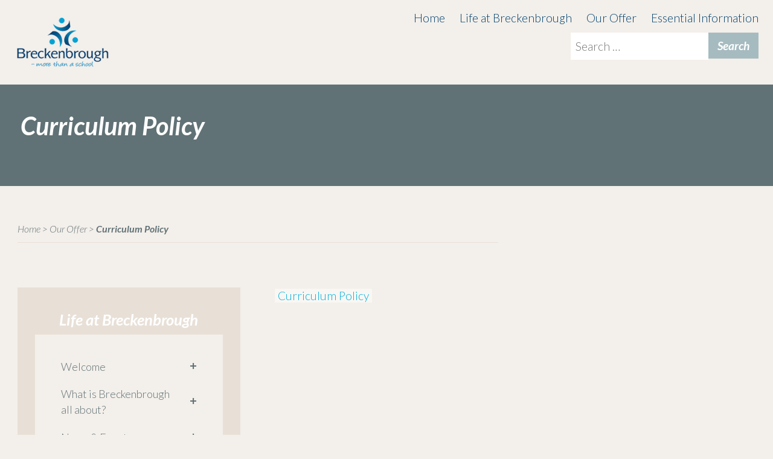

--- FILE ---
content_type: text/html; charset=UTF-8
request_url: https://www.breckenbrough.org.uk/pupils/our-offer/curriculum-policy/
body_size: 16073
content:
<!DOCTYPE html>
<html lang="en-GB">
<head>
<meta charset="UTF-8">
<meta name="viewport" content="width=device-width, initial-scale=1">
<meta name="format-detection" content="telephone=no">
<link rel="profile" href="https://gmpg.org/xfn/11">
<link rel="pingback" href="https://www.breckenbrough.org.uk/xmlrpc.php">

<meta name='robots' content='index, follow, max-image-preview:large, max-snippet:-1, max-video-preview:-1' />
		<style>img:is([sizes="auto" i], [sizes^="auto," i]) { contain-intrinsic-size: 3000px 1500px }</style>
		
	<!-- This site is optimized with the Yoast SEO plugin v24.5 - https://yoast.com/wordpress/plugins/seo/ -->
	<title>Curriculum Policy - Breckenbrough School</title>
	<link rel="canonical" href="https://www.breckenbrough.org.uk/pupils/our-offer/curriculum-policy/" />
	<meta property="og:locale" content="en_GB" />
	<meta property="og:type" content="article" />
	<meta property="og:title" content="Curriculum Policy - Breckenbrough School" />
	<meta property="og:description" content="Curriculum Policy" />
	<meta property="og:url" content="https://www.breckenbrough.org.uk/pupils/our-offer/curriculum-policy/" />
	<meta property="og:site_name" content="Breckenbrough School" />
	<meta name="twitter:card" content="summary_large_image" />
	<script type="application/ld+json" class="yoast-schema-graph">{"@context":"https://schema.org","@graph":[{"@type":"WebPage","@id":"https://www.breckenbrough.org.uk/pupils/our-offer/curriculum-policy/","url":"https://www.breckenbrough.org.uk/pupils/our-offer/curriculum-policy/","name":"Curriculum Policy - Breckenbrough School","isPartOf":{"@id":"https://www.breckenbrough.org.uk/#website"},"primaryImageOfPage":{"@id":"https://www.breckenbrough.org.uk/pupils/our-offer/curriculum-policy/#primaryimage"},"image":{"@id":"https://www.breckenbrough.org.uk/pupils/our-offer/curriculum-policy/#primaryimage"},"thumbnailUrl":"","datePublished":"2023-05-09T13:06:17+00:00","breadcrumb":{"@id":"https://www.breckenbrough.org.uk/pupils/our-offer/curriculum-policy/#breadcrumb"},"inLanguage":"en-GB","potentialAction":[{"@type":"ReadAction","target":["https://www.breckenbrough.org.uk/pupils/our-offer/curriculum-policy/"]}]},{"@type":"ImageObject","inLanguage":"en-GB","@id":"https://www.breckenbrough.org.uk/pupils/our-offer/curriculum-policy/#primaryimage","url":"","contentUrl":""},{"@type":"BreadcrumbList","@id":"https://www.breckenbrough.org.uk/pupils/our-offer/curriculum-policy/#breadcrumb","itemListElement":[{"@type":"ListItem","position":1,"name":"Home","item":"https://www.breckenbrough.org.uk/"},{"@type":"ListItem","position":2,"name":"Our Offer","item":"https://www.breckenbrough.org.uk/pupils/our-offer/"},{"@type":"ListItem","position":3,"name":"Curriculum Policy"}]},{"@type":"WebSite","@id":"https://www.breckenbrough.org.uk/#website","url":"https://www.breckenbrough.org.uk/","name":"Breckenbrough School","description":"The school where individuality flourishes","potentialAction":[{"@type":"SearchAction","target":{"@type":"EntryPoint","urlTemplate":"https://www.breckenbrough.org.uk/?s={search_term_string}"},"query-input":{"@type":"PropertyValueSpecification","valueRequired":true,"valueName":"search_term_string"}}],"inLanguage":"en-GB"}]}</script>
	<!-- / Yoast SEO plugin. -->


<link rel="alternate" type="application/rss+xml" title="Breckenbrough School &raquo; Feed" href="https://www.breckenbrough.org.uk/feed/" />
<link rel="alternate" type="application/rss+xml" title="Breckenbrough School &raquo; Comments Feed" href="https://www.breckenbrough.org.uk/comments/feed/" />
<script type="8bbb9ce6c4cc55691776261c-text/javascript">
/* <![CDATA[ */
window._wpemojiSettings = {"baseUrl":"https:\/\/s.w.org\/images\/core\/emoji\/15.0.3\/72x72\/","ext":".png","svgUrl":"https:\/\/s.w.org\/images\/core\/emoji\/15.0.3\/svg\/","svgExt":".svg","source":{"concatemoji":"https:\/\/www.breckenbrough.org.uk\/wp-includes\/js\/wp-emoji-release.min.js?ver=6.5.7"}};
/*! This file is auto-generated */
!function(i,n){var o,s,e;function c(e){try{var t={supportTests:e,timestamp:(new Date).valueOf()};sessionStorage.setItem(o,JSON.stringify(t))}catch(e){}}function p(e,t,n){e.clearRect(0,0,e.canvas.width,e.canvas.height),e.fillText(t,0,0);var t=new Uint32Array(e.getImageData(0,0,e.canvas.width,e.canvas.height).data),r=(e.clearRect(0,0,e.canvas.width,e.canvas.height),e.fillText(n,0,0),new Uint32Array(e.getImageData(0,0,e.canvas.width,e.canvas.height).data));return t.every(function(e,t){return e===r[t]})}function u(e,t,n){switch(t){case"flag":return n(e,"\ud83c\udff3\ufe0f\u200d\u26a7\ufe0f","\ud83c\udff3\ufe0f\u200b\u26a7\ufe0f")?!1:!n(e,"\ud83c\uddfa\ud83c\uddf3","\ud83c\uddfa\u200b\ud83c\uddf3")&&!n(e,"\ud83c\udff4\udb40\udc67\udb40\udc62\udb40\udc65\udb40\udc6e\udb40\udc67\udb40\udc7f","\ud83c\udff4\u200b\udb40\udc67\u200b\udb40\udc62\u200b\udb40\udc65\u200b\udb40\udc6e\u200b\udb40\udc67\u200b\udb40\udc7f");case"emoji":return!n(e,"\ud83d\udc26\u200d\u2b1b","\ud83d\udc26\u200b\u2b1b")}return!1}function f(e,t,n){var r="undefined"!=typeof WorkerGlobalScope&&self instanceof WorkerGlobalScope?new OffscreenCanvas(300,150):i.createElement("canvas"),a=r.getContext("2d",{willReadFrequently:!0}),o=(a.textBaseline="top",a.font="600 32px Arial",{});return e.forEach(function(e){o[e]=t(a,e,n)}),o}function t(e){var t=i.createElement("script");t.src=e,t.defer=!0,i.head.appendChild(t)}"undefined"!=typeof Promise&&(o="wpEmojiSettingsSupports",s=["flag","emoji"],n.supports={everything:!0,everythingExceptFlag:!0},e=new Promise(function(e){i.addEventListener("DOMContentLoaded",e,{once:!0})}),new Promise(function(t){var n=function(){try{var e=JSON.parse(sessionStorage.getItem(o));if("object"==typeof e&&"number"==typeof e.timestamp&&(new Date).valueOf()<e.timestamp+604800&&"object"==typeof e.supportTests)return e.supportTests}catch(e){}return null}();if(!n){if("undefined"!=typeof Worker&&"undefined"!=typeof OffscreenCanvas&&"undefined"!=typeof URL&&URL.createObjectURL&&"undefined"!=typeof Blob)try{var e="postMessage("+f.toString()+"("+[JSON.stringify(s),u.toString(),p.toString()].join(",")+"));",r=new Blob([e],{type:"text/javascript"}),a=new Worker(URL.createObjectURL(r),{name:"wpTestEmojiSupports"});return void(a.onmessage=function(e){c(n=e.data),a.terminate(),t(n)})}catch(e){}c(n=f(s,u,p))}t(n)}).then(function(e){for(var t in e)n.supports[t]=e[t],n.supports.everything=n.supports.everything&&n.supports[t],"flag"!==t&&(n.supports.everythingExceptFlag=n.supports.everythingExceptFlag&&n.supports[t]);n.supports.everythingExceptFlag=n.supports.everythingExceptFlag&&!n.supports.flag,n.DOMReady=!1,n.readyCallback=function(){n.DOMReady=!0}}).then(function(){return e}).then(function(){var e;n.supports.everything||(n.readyCallback(),(e=n.source||{}).concatemoji?t(e.concatemoji):e.wpemoji&&e.twemoji&&(t(e.twemoji),t(e.wpemoji)))}))}((window,document),window._wpemojiSettings);
/* ]]> */
</script>
<link rel='stylesheet' id='giveasyoulive_public-css' href='https://www.breckenbrough.org.uk/wp-content/plugins/give-as-you-live/public/css/gayl.css?ver=1.0.13' type='text/css' media='screen' />
<style id='wp-emoji-styles-inline-css' type='text/css'>

	img.wp-smiley, img.emoji {
		display: inline !important;
		border: none !important;
		box-shadow: none !important;
		height: 1em !important;
		width: 1em !important;
		margin: 0 0.07em !important;
		vertical-align: -0.1em !important;
		background: none !important;
		padding: 0 !important;
	}
</style>
<link rel='stylesheet' id='wp-block-library-css' href='https://www.breckenbrough.org.uk/wp-includes/css/dist/block-library/style.min.css?ver=6.5.7' type='text/css' media='all' />
<style id='classic-theme-styles-inline-css' type='text/css'>
/*! This file is auto-generated */
.wp-block-button__link{color:#fff;background-color:#32373c;border-radius:9999px;box-shadow:none;text-decoration:none;padding:calc(.667em + 2px) calc(1.333em + 2px);font-size:1.125em}.wp-block-file__button{background:#32373c;color:#fff;text-decoration:none}
</style>
<style id='global-styles-inline-css' type='text/css'>
body{--wp--preset--color--black: #000000;--wp--preset--color--cyan-bluish-gray: #abb8c3;--wp--preset--color--white: #ffffff;--wp--preset--color--pale-pink: #f78da7;--wp--preset--color--vivid-red: #cf2e2e;--wp--preset--color--luminous-vivid-orange: #ff6900;--wp--preset--color--luminous-vivid-amber: #fcb900;--wp--preset--color--light-green-cyan: #7bdcb5;--wp--preset--color--vivid-green-cyan: #00d084;--wp--preset--color--pale-cyan-blue: #8ed1fc;--wp--preset--color--vivid-cyan-blue: #0693e3;--wp--preset--color--vivid-purple: #9b51e0;--wp--preset--gradient--vivid-cyan-blue-to-vivid-purple: linear-gradient(135deg,rgba(6,147,227,1) 0%,rgb(155,81,224) 100%);--wp--preset--gradient--light-green-cyan-to-vivid-green-cyan: linear-gradient(135deg,rgb(122,220,180) 0%,rgb(0,208,130) 100%);--wp--preset--gradient--luminous-vivid-amber-to-luminous-vivid-orange: linear-gradient(135deg,rgba(252,185,0,1) 0%,rgba(255,105,0,1) 100%);--wp--preset--gradient--luminous-vivid-orange-to-vivid-red: linear-gradient(135deg,rgba(255,105,0,1) 0%,rgb(207,46,46) 100%);--wp--preset--gradient--very-light-gray-to-cyan-bluish-gray: linear-gradient(135deg,rgb(238,238,238) 0%,rgb(169,184,195) 100%);--wp--preset--gradient--cool-to-warm-spectrum: linear-gradient(135deg,rgb(74,234,220) 0%,rgb(151,120,209) 20%,rgb(207,42,186) 40%,rgb(238,44,130) 60%,rgb(251,105,98) 80%,rgb(254,248,76) 100%);--wp--preset--gradient--blush-light-purple: linear-gradient(135deg,rgb(255,206,236) 0%,rgb(152,150,240) 100%);--wp--preset--gradient--blush-bordeaux: linear-gradient(135deg,rgb(254,205,165) 0%,rgb(254,45,45) 50%,rgb(107,0,62) 100%);--wp--preset--gradient--luminous-dusk: linear-gradient(135deg,rgb(255,203,112) 0%,rgb(199,81,192) 50%,rgb(65,88,208) 100%);--wp--preset--gradient--pale-ocean: linear-gradient(135deg,rgb(255,245,203) 0%,rgb(182,227,212) 50%,rgb(51,167,181) 100%);--wp--preset--gradient--electric-grass: linear-gradient(135deg,rgb(202,248,128) 0%,rgb(113,206,126) 100%);--wp--preset--gradient--midnight: linear-gradient(135deg,rgb(2,3,129) 0%,rgb(40,116,252) 100%);--wp--preset--font-size--small: 13px;--wp--preset--font-size--medium: 20px;--wp--preset--font-size--large: 36px;--wp--preset--font-size--x-large: 42px;--wp--preset--spacing--20: 0.44rem;--wp--preset--spacing--30: 0.67rem;--wp--preset--spacing--40: 1rem;--wp--preset--spacing--50: 1.5rem;--wp--preset--spacing--60: 2.25rem;--wp--preset--spacing--70: 3.38rem;--wp--preset--spacing--80: 5.06rem;--wp--preset--shadow--natural: 6px 6px 9px rgba(0, 0, 0, 0.2);--wp--preset--shadow--deep: 12px 12px 50px rgba(0, 0, 0, 0.4);--wp--preset--shadow--sharp: 6px 6px 0px rgba(0, 0, 0, 0.2);--wp--preset--shadow--outlined: 6px 6px 0px -3px rgba(255, 255, 255, 1), 6px 6px rgba(0, 0, 0, 1);--wp--preset--shadow--crisp: 6px 6px 0px rgba(0, 0, 0, 1);}:where(.is-layout-flex){gap: 0.5em;}:where(.is-layout-grid){gap: 0.5em;}body .is-layout-flex{display: flex;}body .is-layout-flex{flex-wrap: wrap;align-items: center;}body .is-layout-flex > *{margin: 0;}body .is-layout-grid{display: grid;}body .is-layout-grid > *{margin: 0;}:where(.wp-block-columns.is-layout-flex){gap: 2em;}:where(.wp-block-columns.is-layout-grid){gap: 2em;}:where(.wp-block-post-template.is-layout-flex){gap: 1.25em;}:where(.wp-block-post-template.is-layout-grid){gap: 1.25em;}.has-black-color{color: var(--wp--preset--color--black) !important;}.has-cyan-bluish-gray-color{color: var(--wp--preset--color--cyan-bluish-gray) !important;}.has-white-color{color: var(--wp--preset--color--white) !important;}.has-pale-pink-color{color: var(--wp--preset--color--pale-pink) !important;}.has-vivid-red-color{color: var(--wp--preset--color--vivid-red) !important;}.has-luminous-vivid-orange-color{color: var(--wp--preset--color--luminous-vivid-orange) !important;}.has-luminous-vivid-amber-color{color: var(--wp--preset--color--luminous-vivid-amber) !important;}.has-light-green-cyan-color{color: var(--wp--preset--color--light-green-cyan) !important;}.has-vivid-green-cyan-color{color: var(--wp--preset--color--vivid-green-cyan) !important;}.has-pale-cyan-blue-color{color: var(--wp--preset--color--pale-cyan-blue) !important;}.has-vivid-cyan-blue-color{color: var(--wp--preset--color--vivid-cyan-blue) !important;}.has-vivid-purple-color{color: var(--wp--preset--color--vivid-purple) !important;}.has-black-background-color{background-color: var(--wp--preset--color--black) !important;}.has-cyan-bluish-gray-background-color{background-color: var(--wp--preset--color--cyan-bluish-gray) !important;}.has-white-background-color{background-color: var(--wp--preset--color--white) !important;}.has-pale-pink-background-color{background-color: var(--wp--preset--color--pale-pink) !important;}.has-vivid-red-background-color{background-color: var(--wp--preset--color--vivid-red) !important;}.has-luminous-vivid-orange-background-color{background-color: var(--wp--preset--color--luminous-vivid-orange) !important;}.has-luminous-vivid-amber-background-color{background-color: var(--wp--preset--color--luminous-vivid-amber) !important;}.has-light-green-cyan-background-color{background-color: var(--wp--preset--color--light-green-cyan) !important;}.has-vivid-green-cyan-background-color{background-color: var(--wp--preset--color--vivid-green-cyan) !important;}.has-pale-cyan-blue-background-color{background-color: var(--wp--preset--color--pale-cyan-blue) !important;}.has-vivid-cyan-blue-background-color{background-color: var(--wp--preset--color--vivid-cyan-blue) !important;}.has-vivid-purple-background-color{background-color: var(--wp--preset--color--vivid-purple) !important;}.has-black-border-color{border-color: var(--wp--preset--color--black) !important;}.has-cyan-bluish-gray-border-color{border-color: var(--wp--preset--color--cyan-bluish-gray) !important;}.has-white-border-color{border-color: var(--wp--preset--color--white) !important;}.has-pale-pink-border-color{border-color: var(--wp--preset--color--pale-pink) !important;}.has-vivid-red-border-color{border-color: var(--wp--preset--color--vivid-red) !important;}.has-luminous-vivid-orange-border-color{border-color: var(--wp--preset--color--luminous-vivid-orange) !important;}.has-luminous-vivid-amber-border-color{border-color: var(--wp--preset--color--luminous-vivid-amber) !important;}.has-light-green-cyan-border-color{border-color: var(--wp--preset--color--light-green-cyan) !important;}.has-vivid-green-cyan-border-color{border-color: var(--wp--preset--color--vivid-green-cyan) !important;}.has-pale-cyan-blue-border-color{border-color: var(--wp--preset--color--pale-cyan-blue) !important;}.has-vivid-cyan-blue-border-color{border-color: var(--wp--preset--color--vivid-cyan-blue) !important;}.has-vivid-purple-border-color{border-color: var(--wp--preset--color--vivid-purple) !important;}.has-vivid-cyan-blue-to-vivid-purple-gradient-background{background: var(--wp--preset--gradient--vivid-cyan-blue-to-vivid-purple) !important;}.has-light-green-cyan-to-vivid-green-cyan-gradient-background{background: var(--wp--preset--gradient--light-green-cyan-to-vivid-green-cyan) !important;}.has-luminous-vivid-amber-to-luminous-vivid-orange-gradient-background{background: var(--wp--preset--gradient--luminous-vivid-amber-to-luminous-vivid-orange) !important;}.has-luminous-vivid-orange-to-vivid-red-gradient-background{background: var(--wp--preset--gradient--luminous-vivid-orange-to-vivid-red) !important;}.has-very-light-gray-to-cyan-bluish-gray-gradient-background{background: var(--wp--preset--gradient--very-light-gray-to-cyan-bluish-gray) !important;}.has-cool-to-warm-spectrum-gradient-background{background: var(--wp--preset--gradient--cool-to-warm-spectrum) !important;}.has-blush-light-purple-gradient-background{background: var(--wp--preset--gradient--blush-light-purple) !important;}.has-blush-bordeaux-gradient-background{background: var(--wp--preset--gradient--blush-bordeaux) !important;}.has-luminous-dusk-gradient-background{background: var(--wp--preset--gradient--luminous-dusk) !important;}.has-pale-ocean-gradient-background{background: var(--wp--preset--gradient--pale-ocean) !important;}.has-electric-grass-gradient-background{background: var(--wp--preset--gradient--electric-grass) !important;}.has-midnight-gradient-background{background: var(--wp--preset--gradient--midnight) !important;}.has-small-font-size{font-size: var(--wp--preset--font-size--small) !important;}.has-medium-font-size{font-size: var(--wp--preset--font-size--medium) !important;}.has-large-font-size{font-size: var(--wp--preset--font-size--large) !important;}.has-x-large-font-size{font-size: var(--wp--preset--font-size--x-large) !important;}
.wp-block-navigation a:where(:not(.wp-element-button)){color: inherit;}
:where(.wp-block-post-template.is-layout-flex){gap: 1.25em;}:where(.wp-block-post-template.is-layout-grid){gap: 1.25em;}
:where(.wp-block-columns.is-layout-flex){gap: 2em;}:where(.wp-block-columns.is-layout-grid){gap: 2em;}
.wp-block-pullquote{font-size: 1.5em;line-height: 1.6;}
</style>
<link rel='stylesheet' id='bbp-default-css' href='https://www.breckenbrough.org.uk/wp-content/plugins/bbpress/templates/default/css/bbpress.min.css?ver=2.6.14' type='text/css' media='all' />
<link rel='stylesheet' id='contact-form-7-css' href='https://www.breckenbrough.org.uk/wp-content/plugins/contact-form-7/includes/css/styles.css?ver=5.6.4' type='text/css' media='all' />
<link rel='stylesheet' id='photoswipe-core-css-css' href='https://www.breckenbrough.org.uk/wp-content/plugins/photoswipe-masonry/photoswipe-dist/photoswipe.css?ver=6.5.7' type='text/css' media='all' />
<link rel='stylesheet' id='pswp-skin-css' href='https://www.breckenbrough.org.uk/wp-content/plugins/photoswipe-masonry/photoswipe-dist/default-skin/default-skin.css?ver=6.5.7' type='text/css' media='all' />
<style id='responsive-menu-inline-css' type='text/css'>
#rmp_menu_trigger-2475{width: 55px;height: 55px;position: fixed;top: 35px;border-radius: 5px;display: none;text-decoration: none;right: 5%;background: transparent;transition: transform 0.5s, background-color 1s}#rmp_menu_trigger-2475 .rmp-trigger-box{width: 26px;color: #fff}#rmp_menu_trigger-2475 .rmp-trigger-icon-active, #rmp_menu_trigger-2475 .rmp-trigger-text-open{display: none}#rmp_menu_trigger-2475.is-active .rmp-trigger-icon-active, #rmp_menu_trigger-2475.is-active .rmp-trigger-text-open{display: inline}#rmp_menu_trigger-2475.is-active .rmp-trigger-icon-inactive, #rmp_menu_trigger-2475.is-active .rmp-trigger-text{display: none}#rmp_menu_trigger-2475 .rmp-trigger-label{color: #fff;pointer-events: none;line-height: 13px;font-family: inherit;font-size: 20px;display: inline;text-transform: inherit}#rmp_menu_trigger-2475 .rmp-trigger-label.rmp-trigger-label-top{display: block;margin-bottom: 12px}#rmp_menu_trigger-2475 .rmp-trigger-label.rmp-trigger-label-bottom{display: block;margin-top: 12px}#rmp_menu_trigger-2475 .responsive-menu-pro-inner{display: block}#rmp_menu_trigger-2475 .rmp-trigger-icon-inactive .rmp-font-icon{color: #004270}#rmp_menu_trigger-2475 .responsive-menu-pro-inner, #rmp_menu_trigger-2475 .responsive-menu-pro-inner::before, #rmp_menu_trigger-2475 .responsive-menu-pro-inner::after{width: 26px;height: 4px;background-color: #004270;border-radius: 4px;position: absolute}#rmp_menu_trigger-2475 .rmp-trigger-icon-active .rmp-font-icon{color: #004270}#rmp_menu_trigger-2475.is-active .responsive-menu-pro-inner, #rmp_menu_trigger-2475.is-active .responsive-menu-pro-inner::before, #rmp_menu_trigger-2475.is-active .responsive-menu-pro-inner::after{background-color: #004270}#rmp_menu_trigger-2475:hover .rmp-trigger-icon-inactive .rmp-font-icon{color: #004270}#rmp_menu_trigger-2475:not(.is-active):hover .responsive-menu-pro-inner, #rmp_menu_trigger-2475:not(.is-active):hover .responsive-menu-pro-inner::before, #rmp_menu_trigger-2475:not(.is-active):hover .responsive-menu-pro-inner::after{background-color: #004270}#rmp_menu_trigger-2475 .responsive-menu-pro-inner::before{top: 10px}#rmp_menu_trigger-2475 .responsive-menu-pro-inner::after{bottom: 10px}#rmp_menu_trigger-2475.is-active .responsive-menu-pro-inner::after{bottom: 0}@media screen and (max-width: 900px){#menu-top-menu{display: none !important}#rmp_menu_trigger-2475{display: block}#rmp-container-2475{position: fixed;top: 0;margin: 0;transition: transform 0.5s;overflow: auto;display: block;width: 75%;background-color: #f3efea;background-image: url("");height: 100%;left: 0;padding-top: 0px;padding-left: 0px;padding-bottom: 0px;padding-right: 0px}#rmp-menu-wrap-2475{padding-top: 0px;padding-left: 0px;padding-bottom: 0px;padding-right: 0px;background-color: #f3efea}#rmp-menu-wrap-2475 .rmp-menu, #rmp-menu-wrap-2475 .rmp-submenu{width: 100%;box-sizing: border-box;margin: 0;padding: 0}#rmp-menu-wrap-2475 .rmp-submenu-depth-1 .rmp-menu-item-link{padding-left: 10%}#rmp-menu-wrap-2475 .rmp-submenu-depth-2 .rmp-menu-item-link{padding-left: 15%}#rmp-menu-wrap-2475 .rmp-submenu-depth-3 .rmp-menu-item-link{padding-left: 20%}#rmp-menu-wrap-2475 .rmp-submenu-depth-4 .rmp-menu-item-link{padding-left: 25%}#rmp-menu-wrap-2475 .rmp-submenu.rmp-submenu-open{display: block}#rmp-menu-wrap-2475 .rmp-menu-item{width: 100%;list-style: none;margin: 0}#rmp-menu-wrap-2475 .rmp-menu-item-link{height: 44px;line-height: 44px;font-size: 16px;border-bottom: 1px solid #e8e0d7;font-family: inherit;color: #004270;text-align: left;background-color: #f3efea;font-weight: normal;letter-spacing: 0px;display: block;box-sizing: border-box;width: 100%;text-decoration: none;position: relative;overflow: hidden;transition: background-color 1s, border-color 1s, 1s;padding: 0 5%;padding-right: 54px}#rmp-menu-wrap-2475 .rmp-menu-item-link:after, #rmp-menu-wrap-2475 .rmp-menu-item-link:before{display: none}#rmp-menu-wrap-2475 .rmp-menu-item-link:hover, #rmp-menu-wrap-2475 .rmp-menu-item-link:focus{color: #004270;border-color: #e8e0d7;background-color: #e8e0d7}#rmp-menu-wrap-2475 .rmp-menu-item-link:focus{outline: none;border-color: unset;box-shadow: unset}#rmp-menu-wrap-2475 .rmp-menu-item-link .rmp-font-icon{height: 44px;line-height: 44px;margin-right: 10px;font-size: 16px}#rmp-menu-wrap-2475 .rmp-menu-current-item .rmp-menu-item-link{color: #004270;border-color: #212121;background-color: #e8e0d7}#rmp-menu-wrap-2475 .rmp-menu-current-item .rmp-menu-item-link:hover, #rmp-menu-wrap-2475 .rmp-menu-current-item .rmp-menu-item-link:focus{color: #004270;border-color: #3f3f3f;background-color: #e8e0d7}#rmp-menu-wrap-2475 .rmp-menu-subarrow{position: absolute;top: 0;bottom: 0;text-align: center;overflow: hidden;background-size: cover;overflow: hidden;right: 0;border-left-style: solid;border-left-color: #e8e0d7;border-left-width: 1px;height: 44px;width: 44px;color: #004270;background-color: #f3efea}#rmp-menu-wrap-2475 .rmp-menu-subarrow svg{fill: #004270}#rmp-menu-wrap-2475 .rmp-menu-subarrow:hover{color: #004270;border-color: #e8e0d7;background-color: #e8e0d7}#rmp-menu-wrap-2475 .rmp-menu-subarrow:hover svg{fill: #004270}#rmp-menu-wrap-2475 .rmp-menu-subarrow .rmp-font-icon{margin-right: unset}#rmp-menu-wrap-2475 .rmp-menu-subarrow *{vertical-align: middle;line-height: 44px}#rmp-menu-wrap-2475 .rmp-menu-subarrow-active{display: block;background-size: cover;color: #fff;border-color: #212121;background-color: #212121}#rmp-menu-wrap-2475 .rmp-menu-subarrow-active svg{fill: #fff}#rmp-menu-wrap-2475 .rmp-menu-subarrow-active:hover{color: #fff;border-color: #3f3f3f;background-color: #3f3f3f}#rmp-menu-wrap-2475 .rmp-menu-subarrow-active:hover svg{fill: #fff}#rmp-menu-wrap-2475 .rmp-submenu{display: none}#rmp-menu-wrap-2475 .rmp-submenu .rmp-menu-item-link{height: 44px;line-height: 44px;letter-spacing: 0px;font-size: 16px;border-bottom: 1px solid #e8e0d7;font-family: inherit;font-weight: normal;color: #004270;text-align: left;background-color: #f3efea}#rmp-menu-wrap-2475 .rmp-submenu .rmp-menu-item-link:hover, #rmp-menu-wrap-2475 .rmp-submenu .rmp-menu-item-link:focus{color: #004270;border-color: #e8e0d7;background-color: #e8e0d7}#rmp-menu-wrap-2475 .rmp-submenu .rmp-menu-current-item .rmp-menu-item-link{color: #004270;border-color: #212121;background-color: #e8e0d7}#rmp-menu-wrap-2475 .rmp-submenu .rmp-menu-current-item .rmp-menu-item-link:hover, #rmp-menu-wrap-2475 .rmp-submenu .rmp-menu-current-item .rmp-menu-item-link:focus{color: #004270;border-color: #3f3f3f;background-color: #e8e0d7}#rmp-menu-wrap-2475 .rmp-submenu .rmp-menu-subarrow{right: 0;border-right: unset;border-left-style: solid;border-left-color: #e8e0d7;border-left-width: 1px;height: 44px;line-height: 44px;width: 44px;color: #004270;background-color: #f3efea}#rmp-menu-wrap-2475 .rmp-submenu .rmp-menu-subarrow:hover{color: #004270;border-color: #e8e0d7;background-color: #e8e0d7}#rmp-menu-wrap-2475 .rmp-submenu .rmp-menu-subarrow-active{color: #fff;border-color: #212121;background-color: #212121}#rmp-menu-wrap-2475 .rmp-submenu .rmp-menu-subarrow-active:hover{color: #fff;border-color: #3f3f3f;background-color: #3f3f3f}#rmp-menu-wrap-2475 .rmp-menu-item-description{margin: 0;padding: 5px 5%;opacity: 0.8;color: #004270}#rmp-search-box-2475{display: block;padding-top: 0px;padding-left: 5%;padding-bottom: 0px;padding-right: 5%}#rmp-search-box-2475 .rmp-search-form{margin: 0}#rmp-search-box-2475 .rmp-search-box{background: #fff;border: 1px solid #dadada;color: #333;width: 100%;padding: 0 5%;border-radius: 30px;height: 45px;-webkit-appearance: none}#rmp-search-box-2475 .rmp-search-box::placeholder{color: #C7C7CD}#rmp-search-box-2475 .rmp-search-box:focus{background-color: #fff;outline: 2px solid #dadada;color: #333}#rmp-menu-title-2475{background-color: #43494C;color: #FFFFFF;text-align: left;font-size: 18px;padding-top: 10%;padding-left: 5%;padding-bottom: 0%;padding-right: 5%;font-weight: 400;transition: background-color 1s, border-color 1s, color 1s}#rmp-menu-title-2475:hover{background-color: #43494C;color: #004270}#rmp-menu-title-2475 > .rmp-menu-title-link{color: #FFFFFF;width: 100%;background-color: unset;text-decoration: none}#rmp-menu-title-2475 > .rmp-menu-title-link:hover{color: #004270}#rmp-menu-title-2475 .rmp-font-icon{font-size: 18px}#rmp-menu-additional-content-2475{padding-top: 0px;padding-left: 5%;padding-bottom: 0px;padding-right: 5%;color: #fff;text-align: center;font-size: 16px}}.rmp-container{display: none;visibility: visible;padding: 0px 0px 0px 0px;z-index: 99998;transition: all 0.3s}.rmp-container.rmp-fade-top, .rmp-container.rmp-fade-left, .rmp-container.rmp-fade-right, .rmp-container.rmp-fade-bottom{display: none}.rmp-container.rmp-slide-left, .rmp-container.rmp-push-left{transform: translateX(-100%);-ms-transform: translateX(-100%);-webkit-transform: translateX(-100%);-moz-transform: translateX(-100%)}.rmp-container.rmp-slide-left.rmp-menu-open, .rmp-container.rmp-push-left.rmp-menu-open{transform: translateX(0);-ms-transform: translateX(0);-webkit-transform: translateX(0);-moz-transform: translateX(0)}.rmp-container.rmp-slide-right, .rmp-container.rmp-push-right{transform: translateX(100%);-ms-transform: translateX(100%);-webkit-transform: translateX(100%);-moz-transform: translateX(100%)}.rmp-container.rmp-slide-right.rmp-menu-open, .rmp-container.rmp-push-right.rmp-menu-open{transform: translateX(0);-ms-transform: translateX(0);-webkit-transform: translateX(0);-moz-transform: translateX(0)}.rmp-container.rmp-slide-top, .rmp-container.rmp-push-top{transform: translateY(-100%);-ms-transform: translateY(-100%);-webkit-transform: translateY(-100%);-moz-transform: translateY(-100%)}.rmp-container.rmp-slide-top.rmp-menu-open, .rmp-container.rmp-push-top.rmp-menu-open{transform: translateY(0);-ms-transform: translateY(0);-webkit-transform: translateY(0);-moz-transform: translateY(0)}.rmp-container.rmp-slide-bottom, .rmp-container.rmp-push-bottom{transform: translateY(100%);-ms-transform: translateY(100%);-webkit-transform: translateY(100%);-moz-transform: translateY(100%)}.rmp-container.rmp-slide-bottom.rmp-menu-open, .rmp-container.rmp-push-bottom.rmp-menu-open{transform: translateX(0);-ms-transform: translateX(0);-webkit-transform: translateX(0);-moz-transform: translateX(0)}.rmp-container::-webkit-scrollbar{width: 0px}.rmp-container ::-webkit-scrollbar-track{box-shadow: inset 0 0 5px transparent}.rmp-container ::-webkit-scrollbar-thumb{background: transparent}.rmp-container ::-webkit-scrollbar-thumb:hover{background: transparent}.rmp-container .rmp-menu-wrap .rmp-menu{transition: none;border-radius: 0;box-shadow: none;background: none;border: 0;bottom: auto;box-sizing: border-box;clip: auto;color: #666;display: block;float: none;font-family: inherit;font-size: 14px;height: auto;left: auto;line-height: 1.7;list-style-type: none;margin: 0;min-height: auto;max-height: none;opacity: 1;outline: none;overflow: visible;padding: 0;position: relative;pointer-events: auto;right: auto;text-align: left;text-decoration: none;text-indent: 0;text-transform: none;transform: none;top: auto;visibility: inherit;width: auto;word-wrap: break-word;white-space: normal}.rmp-container .rmp-menu-additional-content{display: block;word-break: break-word}.rmp-container .rmp-menu-title{display: flex;flex-direction: column}.rmp-container .rmp-menu-title .rmp-menu-title-image{max-width: 100%;margin-bottom: 15px;display: block;margin: auto;margin-bottom: 15px}button.rmp_menu_trigger{z-index: 999999;overflow: hidden;outline: none;border: 0;display: none;margin: 0;transition: transform 0.5s, background-color 0.5s;padding: 0}button.rmp_menu_trigger .responsive-menu-pro-inner::before, button.rmp_menu_trigger .responsive-menu-pro-inner::after{content: "";display: block}button.rmp_menu_trigger .responsive-menu-pro-inner::before{top: 10px}button.rmp_menu_trigger .responsive-menu-pro-inner::after{bottom: 10px}button.rmp_menu_trigger .rmp-trigger-box{width: 40px;display: inline-block;position: relative;pointer-events: none;vertical-align: super}.rmp-menu-trigger-boring .responsive-menu-pro-inner{transition-property: none}.rmp-menu-trigger-boring .responsive-menu-pro-inner::after, .rmp-menu-trigger-boring .responsive-menu-pro-inner::before{transition-property: none}.rmp-menu-trigger-boring.is-active .responsive-menu-pro-inner{transform: rotate(45deg)}.rmp-menu-trigger-boring.is-active .responsive-menu-pro-inner:before{top: 0;opacity: 0}.rmp-menu-trigger-boring.is-active .responsive-menu-pro-inner:after{bottom: 0;transform: rotate(-90deg)}
</style>
<link rel='stylesheet' id='dashicons-css' href='https://www.breckenbrough.org.uk/wp-includes/css/dashicons.min.css?ver=6.5.7' type='text/css' media='all' />
<link rel='stylesheet' id='aa_style-css' href='https://www.breckenbrough.org.uk/wp-content/themes/breckenbrough/style.min.css?ver=1.1' type='text/css' media='all' />
<script type="8bbb9ce6c4cc55691776261c-text/javascript" src="https://www.breckenbrough.org.uk/wp-includes/js/jquery/jquery.min.js?ver=3.7.1" id="jquery-core-js"></script>
<script type="8bbb9ce6c4cc55691776261c-text/javascript" src="https://www.breckenbrough.org.uk/wp-includes/js/jquery/jquery-migrate.min.js?ver=3.4.1" id="jquery-migrate-js"></script>
<script type="8bbb9ce6c4cc55691776261c-text/javascript" src="https://www.breckenbrough.org.uk/wp-content/plugins/photoswipe-masonry/photoswipe-dist/photoswipe.min.js?ver=6.5.7" id="photoswipe-js"></script>
<script type="8bbb9ce6c4cc55691776261c-text/javascript" src="https://www.breckenbrough.org.uk/wp-content/plugins/photoswipe-masonry/photoswipe-masonry.js?ver=6.5.7" id="photoswipe-masonry-js-js"></script>
<script type="8bbb9ce6c4cc55691776261c-text/javascript" src="https://www.breckenbrough.org.uk/wp-content/plugins/photoswipe-masonry/photoswipe-dist/photoswipe-ui-default.min.js?ver=6.5.7" id="photoswipe-ui-default-js"></script>
<script type="8bbb9ce6c4cc55691776261c-text/javascript" src="https://www.breckenbrough.org.uk/wp-content/plugins/photoswipe-masonry/masonry.pkgd.min.js?ver=6.5.7" id="photoswipe-masonry-js"></script>
<script type="8bbb9ce6c4cc55691776261c-text/javascript" src="https://www.breckenbrough.org.uk/wp-content/plugins/photoswipe-masonry/imagesloaded.pkgd.min.js?ver=6.5.7" id="photoswipe-imagesloaded-js"></script>
<link rel="https://api.w.org/" href="https://www.breckenbrough.org.uk/wp-json/" /><link rel="alternate" type="application/json" href="https://www.breckenbrough.org.uk/wp-json/wp/v2/media/2893" /><link rel="EditURI" type="application/rsd+xml" title="RSD" href="https://www.breckenbrough.org.uk/xmlrpc.php?rsd" />
<meta name="generator" content="WordPress 6.5.7" />
<link rel='shortlink' href='https://www.breckenbrough.org.uk/?p=2893' />
<link rel="alternate" type="application/json+oembed" href="https://www.breckenbrough.org.uk/wp-json/oembed/1.0/embed?url=https%3A%2F%2Fwww.breckenbrough.org.uk%2Fpupils%2Four-offer%2Fcurriculum-policy%2F" />
<link rel="alternate" type="text/xml+oembed" href="https://www.breckenbrough.org.uk/wp-json/oembed/1.0/embed?url=https%3A%2F%2Fwww.breckenbrough.org.uk%2Fpupils%2Four-offer%2Fcurriculum-policy%2F&#038;format=xml" />
<link rel="icon" href="https://www.breckenbrough.org.uk/wp-content/uploads/2016/10/cropped-Breckenbrough-logo-graphic-32x32.jpg" sizes="32x32" />
<link rel="icon" href="https://www.breckenbrough.org.uk/wp-content/uploads/2016/10/cropped-Breckenbrough-logo-graphic-192x192.jpg" sizes="192x192" />
<link rel="apple-touch-icon" href="https://www.breckenbrough.org.uk/wp-content/uploads/2016/10/cropped-Breckenbrough-logo-graphic-180x180.jpg" />
<meta name="msapplication-TileImage" content="https://www.breckenbrough.org.uk/wp-content/uploads/2016/10/cropped-Breckenbrough-logo-graphic-270x270.jpg" />
<link rel="stylesheet" href="https://fonts.googleapis.com/css?family=Arimo:400|Quattrocento+Sans:400&subset=latin" type="text/css" /><link rel="stylesheet" href="https://www.breckenbrough.org.uk/wp-content/cache/css/static/c870db8df721c5dbe10028bcce93d465.css" type="text/css" /><script type="8bbb9ce6c4cc55691776261c-text/javascript">
(function (w, d, u) {
    if(w.njQuery === u){
        w.bindNextendQ = [];
    
        function pushToReady(x) {
            w.bindNextendQ.push([alias.handler,"ready", x]);
        }
        
        function pushToLoad(x) {
            w.bindNextendQ.push([alias.handler,"load", x]);
        }

        var alias = {
            handler: w,
            ready: pushToReady,
            load: pushToLoad
        }

        w.njQuery = function (handler) {
            alias.handler = handler;
            return alias;
        }
    }
})(window, document);
              </script></head>

<body class="attachment attachment-template-default single single-attachment postid-2893 attachmentid-2893 attachment-vnd.openxmlformats-officedocument.wordprocessingml.document">
<script type="8bbb9ce6c4cc55691776261c-text/javascript">
  (function(i,s,o,g,r,a,m){i['GoogleAnalyticsObject']=r;i[r]=i[r]||function(){
  (i[r].q=i[r].q||[]).push(arguments)},i[r].l=1*new Date();a=s.createElement(o),
  m=s.getElementsByTagName(o)[0];a.async=1;a.src=g;m.parentNode.insertBefore(a,m)
  })(window,document,'script','//www.google-analytics.com/analytics.js','ga');
  ga('create', 'UA-5586924-41', 'auto');
  //ga('create', 'UA-48886665-1', 'breckenbrough.org.uk');
  ga('send', 'pageview');
</script>

<div id="menu" class="menu-hidden">
  <div class="l-container pure-g">
    <div class="pure-u-3-4 pure-u-sm-1-2 pure-u-md-1-4 l-box">
      <a href="/"><img class="menu_logo float-left" src="https://www.breckenbrough.org.uk/wp-content/themes/breckenbrough/assets/img/Breckenbrough-logo-nav.png" alt="Breckenbrough - more than a school" /></a>
    </div>
    <div class="pure-u-1-4 pure-u-sm-1-2 pure-u-md-3-4 l-box">
      <div class="menu-top-menu-container"><ul id="menu-top-menu" class="menu"><li id="menu-item-20" class="menu-item menu-item-type-post_type menu-item-object-page menu-item-home menu-item-20"><a href="https://www.breckenbrough.org.uk/">Home</a></li>
<li id="menu-item-112" class="menu-item menu-item-type-post_type menu-item-object-page menu-item-112"><a href="https://www.breckenbrough.org.uk/life/life-at-breckenbrough/">Life at Breckenbrough</a></li>
<li id="menu-item-120" class="menu-item menu-item-type-post_type menu-item-object-page menu-item-120"><a href="https://www.breckenbrough.org.uk/pupils/our-offer/">Our Offer</a></li>
<li id="menu-item-119" class="menu-item menu-item-type-post_type menu-item-object-page menu-item-119"><a href="https://www.breckenbrough.org.uk/info/essential-information/">Essential Information</a></li>
</ul></div>      <div class="header-widget float-right"><form role="search" method="get" class="search-form" action="https://www.breckenbrough.org.uk/">
				<label>
					<span class="screen-reader-text">Search for:</span>
					<input type="search" class="search-field" placeholder="Search &hellip;" value="" name="s" />
				</label>
				<input type="submit" class="search-submit" value="Search" />
			</form></div>    </div>
  </div>
</div>
<div class="page-intro">
  <div class="l-container pure-g">
    <div class="pure-u-1 pure-u-md-2-3 pure-u-lg-3-4 l-box">
      <h1>Curriculum Policy</h1>
          </div>
      </div>
</div>

<div class="l-container">
  <div class="pure-g">
    <div class="pure-u-1 pure-u-lg-2-3 l-box">
      <p class="breadcrumbs"><span><span><a href="https://www.breckenbrough.org.uk/">Home</a></span> &gt; <span><a href="https://www.breckenbrough.org.uk/pupils/our-offer/">Our Offer</a></span> &gt; <span class="breadcrumb_last" aria-current="page"><strong>Curriculum Policy</strong></span></span></p>    </div>
  </div>
</div>
<div class="l-container">
        <div class="pure-g">
      <div class="pure-u-1 pure-u-md-5-12 pure-u-lg-1-3 l-box sidebar">
        <div class="bkg_beige_d l-box margin-bottom-md">
          <div class="life_at_sidebar">
            <div class="center menu-title">
              <h3><a href="/life/life-at-breckenbrough">Life at Breckenbrough</a></h3>
            </div>
            <div class="l-box bkg_beige">
              <div><nav><div id="nextend-accordion-menu-nextendaccordionmenuwidget-2" class="noscript ">
  <div class="nextend-accordion-menu-inner sidebar-menu">
        <div class="nextend-accordion-menu-inner-container">
    <dl class="level1 ">
  <dt class="level1 nextend-nav-99 parent   first" data-menuid="99">
    <span class="outer">
      <span class="inner">
        <a  href="https://www.breckenbrough.org.uk/life/life-at-breckenbrough/welcome/"><span>Welcome</span></a>      </span>
    </span>
  </dt>
  <dd class="level1 nextend-nav-99 parent   first">
  <dl class="level2 ">
  <dt class="level2 nextend-nav-1837 notparent   first last" data-menuid="1837">
    <span class="outer">
      <span class="inner">
        <a  href="https://www.breckenbrough.org.uk/life/life-at-breckenbrough/welcome/case-studies/"><span>Case Studies</span></a>      </span>
    </span>
  </dt>
  <dd class="level2 nextend-nav-1837 notparent   first last">
  </dd></dl></dd>  <dt class="level1 nextend-nav-93 parent  " data-menuid="93">
    <span class="outer">
      <span class="inner">
        <a  href="https://www.breckenbrough.org.uk/life/life-at-breckenbrough/what-is-breckenbrough-all-about/"><span>What is Breckenbrough all about?</span></a>      </span>
    </span>
  </dt>
  <dd class="level1 nextend-nav-93 parent  ">
  <dl class="level2 ">
  <dt class="level2 nextend-nav-2613 notparent   first" data-menuid="2613">
    <span class="outer">
      <span class="inner">
        <a  href="https://www.breckenbrough.org.uk/life/life-at-breckenbrough/what-is-breckenbrough-all-about/commitment-to-working-with-and-working-at-breckenbrough/"><span>Commitment to working with and working at Breckenbrough</span></a>      </span>
    </span>
  </dt>
  <dd class="level2 nextend-nav-2613 notparent   first">
  </dd>  <dt class="level2 nextend-nav-96 notparent  " data-menuid="96">
    <span class="outer">
      <span class="inner">
        <a  href="https://www.breckenbrough.org.uk/life/life-at-breckenbrough/what-is-breckenbrough-all-about/our-pupils/"><span>Our Students</span></a>      </span>
    </span>
  </dt>
  <dd class="level2 nextend-nav-96 notparent  ">
  </dd>  <dt class="level2 nextend-nav-142 notparent  " data-menuid="142">
    <span class="outer">
      <span class="inner">
        <a  href="https://www.breckenbrough.org.uk/life/life-at-breckenbrough/what-is-breckenbrough-all-about/parents-stories/"><span>Parents Stories</span></a>      </span>
    </span>
  </dt>
  <dd class="level2 nextend-nav-142 notparent  ">
  </dd>  <dt class="level2 nextend-nav-136 notparent  " data-menuid="136">
    <span class="outer">
      <span class="inner">
        <a  href="https://www.breckenbrough.org.uk/life/life-at-breckenbrough/what-is-breckenbrough-all-about/brochure-download/"><span>Brochure Download</span></a>      </span>
    </span>
  </dt>
  <dd class="level2 nextend-nav-136 notparent  ">
  </dd>  <dt class="level2 nextend-nav-140 notparent  " data-menuid="140">
    <span class="outer">
      <span class="inner">
        <a  href="https://www.breckenbrough.org.uk/life/life-at-breckenbrough/what-is-breckenbrough-all-about/how-to-raise-a-concern/"><span>How to Raise a Concern</span></a>      </span>
    </span>
  </dt>
  <dd class="level2 nextend-nav-140 notparent  ">
  </dd>  <dt class="level2 nextend-nav-137 notparent  " data-menuid="137">
    <span class="outer">
      <span class="inner">
        <a  href="https://www.breckenbrough.org.uk/life/life-at-breckenbrough/what-is-breckenbrough-all-about/complaints/"><span>Complaints</span></a>      </span>
    </span>
  </dt>
  <dd class="level2 nextend-nav-137 notparent  ">
  </dd>  <dt class="level2 nextend-nav-138 notparent  " data-menuid="138">
    <span class="outer">
      <span class="inner">
        <a  href="https://www.breckenbrough.org.uk/life/life-at-breckenbrough/what-is-breckenbrough-all-about/ethos/"><span>Ethos</span></a>      </span>
    </span>
  </dt>
  <dd class="level2 nextend-nav-138 notparent  ">
  </dd>  <dt class="level2 nextend-nav-139 notparent  " data-menuid="139">
    <span class="outer">
      <span class="inner">
        <a  href="https://www.breckenbrough.org.uk/life/life-at-breckenbrough/what-is-breckenbrough-all-about/gallery/"><span>Gallery</span></a>      </span>
    </span>
  </dt>
  <dd class="level2 nextend-nav-139 notparent  ">
  </dd>  <dt class="level2 nextend-nav-141 notparent  " data-menuid="141">
    <span class="outer">
      <span class="inner">
        <a  href="https://www.breckenbrough.org.uk/life/life-at-breckenbrough/what-is-breckenbrough-all-about/our-staff/"><span>Our Staff</span></a>      </span>
    </span>
  </dt>
  <dd class="level2 nextend-nav-141 notparent  ">
  </dd>  <dt class="level2 nextend-nav-94 notparent  " data-menuid="94">
    <span class="outer">
      <span class="inner">
        <a  href="https://www.breckenbrough.org.uk/life/life-at-breckenbrough/what-is-breckenbrough-all-about/domestic-catering/"><span>Domestic &#038; Catering</span></a>      </span>
    </span>
  </dt>
  <dd class="level2 nextend-nav-94 notparent  ">
  </dd>  <dt class="level2 nextend-nav-1061 notparent  " data-menuid="1061">
    <span class="outer">
      <span class="inner">
        <a  href="https://www.breckenbrough.org.uk/life/school-garden/"><span>School Garden</span></a>      </span>
    </span>
  </dt>
  <dd class="level2 nextend-nav-1061 notparent  ">
  </dd>  <dt class="level2 nextend-nav-1735 notparent   last" data-menuid="1735">
    <span class="outer">
      <span class="inner">
        <a  href="https://www.breckenbrough.org.uk/life/life-at-breckenbrough/what-is-breckenbrough-all-about/archive-school-building-history/"><span>Archive of the school and building history</span></a>      </span>
    </span>
  </dt>
  <dd class="level2 nextend-nav-1735 notparent   last">
  </dd></dl></dd>  <dt class="level1 nextend-nav-522 parent  " data-menuid="522">
    <span class="outer">
      <span class="inner">
        <a  href="https://www.breckenbrough.org.uk/news/"><span>News &#038; Events</span></a>      </span>
    </span>
  </dt>
  <dd class="level1 nextend-nav-522 parent  ">
  <dl class="level2 ">
  <dt class="level2 nextend-nav-523 notparent   first" data-menuid="523">
    <span class="outer">
      <span class="inner">
        <a  href="https://www.breckenbrough.org.uk/news/events/"><span>Events</span></a>      </span>
    </span>
  </dt>
  <dd class="level2 nextend-nav-523 notparent   first">
  </dd>  <dt class="level2 nextend-nav-525 notparent  " data-menuid="525">
    <span class="outer">
      <span class="inner">
        <a  href="https://www.breckenbrough.org.uk/news/term-holiday-dates/"><span>Term / Holiday Dates</span></a>      </span>
    </span>
  </dt>
  <dd class="level2 nextend-nav-525 notparent  ">
  </dd>  <dt class="level2 nextend-nav-526 notparent  " data-menuid="526">
    <span class="outer">
      <span class="inner">
        <a  href="https://www.breckenbrough.org.uk/news/trips/"><span>Trips</span></a>      </span>
    </span>
  </dt>
  <dd class="level2 nextend-nav-526 notparent  ">
  </dd>  <dt class="level2 nextend-nav-145 notparent  " data-menuid="145">
    <span class="outer">
      <span class="inner">
        <a  href="https://www.breckenbrough.org.uk/life/lunch-menus/"><span>Menus</span></a>      </span>
    </span>
  </dt>
  <dd class="level2 nextend-nav-145 notparent  ">
  </dd>  <dt class="level2 nextend-nav-1574 notparent   last" data-menuid="1574">
    <span class="outer">
      <span class="inner">
        <a  href="https://www.breckenbrough.org.uk/news/information/"><span>Information</span></a>      </span>
    </span>
  </dt>
  <dd class="level2 nextend-nav-1574 notparent   last">
  </dd></dl></dd>  <dt class="level1 nextend-nav-148 parent  " data-menuid="148">
    <span class="outer">
      <span class="inner">
        <a  href="https://www.breckenbrough.org.uk/life/life-at-breckenbrough/preparing-life-breckenbrough/"><span>Preparing for Life After Breckenbrough</span></a>      </span>
    </span>
  </dt>
  <dd class="level1 nextend-nav-148 parent  ">
  <dl class="level2 ">
  <dt class="level2 nextend-nav-149 notparent   first last" data-menuid="149">
    <span class="outer">
      <span class="inner">
        <a  href="https://www.breckenbrough.org.uk/life/life-at-breckenbrough/preparing-life-breckenbrough/beyond-breckenbrough/"><span>Beyond Breckenbrough</span></a>      </span>
    </span>
  </dt>
  <dd class="level2 nextend-nav-149 notparent   first last">
  </dd></dl></dd>  <dt class="level1 nextend-nav-150 parent  " data-menuid="150">
    <span class="outer">
      <span class="inner">
        <a  href="https://www.breckenbrough.org.uk/life/life-at-breckenbrough/preparing-life-breckenbrough/transitionsschoolcareers/"><span>Careers and transitions</span></a>      </span>
    </span>
  </dt>
  <dd class="level1 nextend-nav-150 parent  ">
  <dl class="level2 ">
  <dt class="level2 nextend-nav-1313 notparent   first" data-menuid="1313">
    <span class="outer">
      <span class="inner">
        <a  href="https://www.breckenbrough.org.uk/life/life-at-breckenbrough/preparing-life-breckenbrough/transitionsschoolcareers/student-entitlement-careers-information-advice-guidance/"><span>Student Entitlement: Careers Information Advice &#038; Guidance</span></a>      </span>
    </span>
  </dt>
  <dd class="level2 nextend-nav-1313 notparent   first">
  </dd>  <dt class="level2 nextend-nav-1314 notparent  " data-menuid="1314">
    <span class="outer">
      <span class="inner">
        <a  href="https://www.breckenbrough.org.uk/life/life-at-breckenbrough/preparing-life-breckenbrough/transitionsschoolcareers/breckenbrough-careers-education-information-advice-guidance-programme/"><span>Breckenbrough Careers Education, Information, Advice and Guidance Programme</span></a>      </span>
    </span>
  </dt>
  <dd class="level2 nextend-nav-1314 notparent  ">
  </dd>  <dt class="level2 nextend-nav-1315 notparent  " data-menuid="1315">
    <span class="outer">
      <span class="inner">
        <a  href="https://www.breckenbrough.org.uk/life/life-at-breckenbrough/preparing-life-breckenbrough/transitionsschoolcareers/careers-education-information-advice-guidance-ceiag-policy/"><span>CAREERS EDUCATION, INFORMATION, ADVICE &#038; GUIDANCE (CEIAG) POLICY</span></a>      </span>
    </span>
  </dt>
  <dd class="level2 nextend-nav-1315 notparent  ">
  </dd>  <dt class="level2 nextend-nav-2412 parent   last" data-menuid="2412">
    <span class="outer">
      <span class="inner">
        <a  href="https://www.breckenbrough.org.uk/life/life-at-breckenbrough/preparing-life-breckenbrough/transitionsschoolcareers/information-and-links-for-students-parents-teachers-employers/"><span>Information and Links for Students, Parents, Teachers &#038; Employers</span></a>      </span>
    </span>
  </dt>
  <dd class="level2 nextend-nav-2412 parent   last">
  <dl class="level3 ">
  <dt class="level3 nextend-nav-2419 notparent   first" data-menuid="2419">
    <span class="outer">
      <span class="inner">
        <a  href="https://www.breckenbrough.org.uk/life/life-at-breckenbrough/preparing-life-breckenbrough/transitionsschoolcareers/information-and-links-for-students-parents-teachers-employers/parents-careers-information/"><span>Parents careers information</span></a>      </span>
    </span>
  </dt>
  <dd class="level3 nextend-nav-2419 notparent   first">
  </dd>  <dt class="level3 nextend-nav-2420 notparent  " data-menuid="2420">
    <span class="outer">
      <span class="inner">
        <a  href="https://www.breckenbrough.org.uk/life/life-at-breckenbrough/preparing-life-breckenbrough/transitionsschoolcareers/information-and-links-for-students-parents-teachers-employers/teachers-careers-information/"><span>Teachers careers information</span></a>      </span>
    </span>
  </dt>
  <dd class="level3 nextend-nav-2420 notparent  ">
  </dd>  <dt class="level3 nextend-nav-2421 notparent  " data-menuid="2421">
    <span class="outer">
      <span class="inner">
        <a  href="https://www.breckenbrough.org.uk/life/life-at-breckenbrough/preparing-life-breckenbrough/transitionsschoolcareers/information-and-links-for-students-parents-teachers-employers/students-careers-information/"><span>Students careers information</span></a>      </span>
    </span>
  </dt>
  <dd class="level3 nextend-nav-2421 notparent  ">
  </dd>  <dt class="level3 nextend-nav-2422 notparent   last" data-menuid="2422">
    <span class="outer">
      <span class="inner">
        <a  href="https://www.breckenbrough.org.uk/life/life-at-breckenbrough/preparing-life-breckenbrough/transitionsschoolcareers/information-and-links-for-students-parents-teachers-employers/employers-careers-link/"><span>Employers careers information</span></a>      </span>
    </span>
  </dt>
  <dd class="level3 nextend-nav-2422 notparent   last">
  </dd></dl></dd></dl></dd>  <dt class="level1 nextend-nav-229 notparent  " data-menuid="229">
    <span class="outer">
      <span class="inner">
        <a  href="https://www.breckenbrough.org.uk/life/life-at-breckenbrough/fundraising/"><span>Fundraising</span></a>      </span>
    </span>
  </dt>
  <dd class="level1 nextend-nav-229 notparent  ">
  </dd>  <dt class="level1 nextend-nav-1489 parent   last" data-menuid="1489">
    <span class="outer">
      <span class="inner">
        <a  href="https://www.breckenbrough.org.uk/life/life-at-breckenbrough/films-breckenbrough-school/"><span>Films of Breckenbrough School</span></a>      </span>
    </span>
  </dt>
  <dd class="level1 nextend-nav-1489 parent   last">
  <dl class="level2 ">
  <dt class="level2 nextend-nav-786 notparent   first" data-menuid="786">
    <span class="outer">
      <span class="inner">
        <a  href="https://www.breckenbrough.org.uk/life/life-at-breckenbrough/films-breckenbrough-school/external-tour-breckenbrough-school/"><span>Tour of Breckenbrough School</span></a>      </span>
    </span>
  </dt>
  <dd class="level2 nextend-nav-786 notparent   first">
  </dd>  <dt class="level2 nextend-nav-1490 notparent  " data-menuid="1490">
    <span class="outer">
      <span class="inner">
        <a  href="https://www.breckenbrough.org.uk/life/life-at-breckenbrough/films-breckenbrough-school/breckenbrough-strange-life-live-documentary/"><span>Breckenbrough: A Strange Life To Live – A Documentary</span></a>      </span>
    </span>
  </dt>
  <dd class="level2 nextend-nav-1490 notparent  ">
  </dd>  <dt class="level2 nextend-nav-2975 notparent   last" data-menuid="2975">
    <span class="outer">
      <span class="inner">
        <a  href="https://www.breckenbrough.org.uk/life/life-at-breckenbrough/films-breckenbrough-school/pond-area-nature-trail/"><span>Pond area nature trail</span></a>      </span>
    </span>
  </dt>
  <dd class="level2 nextend-nav-2975 notparent   last">
  </dd></dl></dd>    </dl>
    </div>
  </div>
</div></nav></div>            </div>
          </div>
        </div>
        <div class="sidebar-widget margin-bottom-sm"><h3>Log in</h3>
			<form method="post" action="https://www.breckenbrough.org.uk/wp-login.php" class="bbp-login-form">
				<fieldset class="bbp-form">
					<legend>Log In</legend>

					<div class="bbp-username">
						<label for="user_login">Username: </label>
						<input type="text" name="log" value="" size="20" maxlength="100" id="user_login" autocomplete="off" />
					</div>

					<div class="bbp-password">
						<label for="user_pass">Password: </label>
						<input type="password" name="pwd" value="" size="20" id="user_pass" autocomplete="off" />
					</div>

					<div class="bbp-remember-me">
						<input type="checkbox" name="rememberme" value="forever"  id="rememberme" />
						<label for="rememberme">Keep me signed in</label>
					</div>

					
					<div class="bbp-submit-wrapper">

						<button type="submit" name="user-submit" id="user-submit" class="button submit user-submit">Log In</button>

						
	<input type="hidden" name="user-cookie" value="1" />

	<input type="hidden" id="bbp_redirect_to" name="redirect_to" value="https://www.breckenbrough.org.uk/pupils/our-offer/curriculum-policy/" /><input type="hidden" id="_wpnonce" name="_wpnonce" value="bd8cbf60f5" /><input type="hidden" name="_wp_http_referer" value="/pupils/our-offer/curriculum-policy/" />
					</div>

					
						<div class="bbp-login-links">

							
							
								<a href="https://www.breckenbrough.org.uk/lost-password/" title="Lost Password" class="bbp-lostpass-link">Lost Password</a>

							
						</div>

					
				</fieldset>
			</form>

		</div><div class="sidebar-widget margin-bottom-sm"><h3>Search Forums</h3>
	<div class="bbp-search-form">
		<form role="search" method="get" id="bbp-search-form">
			<div>
				<label class="screen-reader-text hidden" for="bbp_search">Search for:</label>
				<input type="hidden" name="action" value="bbp-search-request" />
				<input type="text" value="" name="bbp_search" id="bbp_search" />
				<input class="button" type="submit" id="bbp_search_submit" value="Search" />
			</div>
		</form>
	</div>

</div>              </div>

      <div class="pure-u-1 pure-u-md-7-12 pure-u-lg-2-3 l-box">
        <div class="the_content">
          <p class="attachment"><a href='https://www.breckenbrough.org.uk/wp-content/uploads/2016/04/Curriculum-Policy.docx'>Curriculum Policy</a></p>
                  </div>
      </div>
    </div>
  </div>


<div class="footer sec_green bkg_grey relative">
  <div class="footer-call shadow">
    <p>Please call Diane to find out more: <strong>01845 587238</strong></p>
  </div>
  <div class="l-container">
		<div class="pure-g">
      <div class="pure-u-1 pure-u-md-1-2 pure-u-lg-1-3 l-box">
        <h4>Leadership team</h4>
<p style="margin: 0cm;margin-bottom: .0001pt"><strong>Simon Bannister</strong> &#8211; Headteacher &#8211; BA (Hons) PGCE Dip (SEN) NPQH</p>
<p style="margin: 0cm;margin-bottom: .0001pt"><strong>Matt Halifax </strong>&#8211;  Deputy Headteacher &#8211; BA (Hons)</p>
<p style="margin: 0cm;margin-bottom: .0001pt"><strong>Stuart Edwards</strong> &#8211; Head of Social Education and Designated Safeguarding Lead &#8211; DipHE<br />
<strong>Sue Jones</strong> &#8211; Bursar</p>
<p>&nbsp;</p>
      </div>
      <div class="pure-u-1 pure-u-md-1-2 pure-u-lg-1-3 l-box center">
        <div class="donate l-box">
          <p>Be part of our children’s future. Every donation makes a significant difference to Breckenbrough.</p>
                      <a href="https://donate.giveasyoulive.com/charity/breckenbrough" class="btn bkg_green">Please donate <i class="fa fa-angle-right"></i></a>
                  </div>
      </div>
      <!--<div class="pure-u-1 pure-u-md-1-2 pure-u-lg-1-4 l-box team right">
        <a class="twitter-timeline" href="https://twitter.com/Breckenbrough?ref_src=twsrc%5Etfw">Tweets by Breckenbrough</a> <script async src="https://platform.twitter.com/widgets.js" charset="utf-8"></script> 
      </div>-->
      <div class="pure-u-1 pure-u-md-1-2 pure-u-lg-1-3 l-box team right">
        <p>Breckenbrough School,<br />
Sandhutton, nr Thirsk,<br />
North Yorkshire YO7 4EN</p>
<p><strong>Telephone:</strong> 01845 587238<br />
<strong>Email:</strong> <a href="/cdn-cgi/l/email-protection#472821212e242207253522242c222925352832202f6928352069322c" target="_blank" rel="noopener"><span class="__cf_email__" data-cfemail="5c333a3a353f391c3e2e393f3739323e2e33293b3472332e3b722937">[email&#160;protected]</span></a></p>
<p><a href="https://nationalonlinesafety.com/"><img loading="lazy" decoding="async" class="alignleft" src="https://nationalonlinesafety.com/images/nos/nos-header-logo.svg" alt="" width="144" height="60" /></a></p>
<p><a href="https://parentzone.org.uk/"><img loading="lazy" decoding="async" class="alignnone" src="https://encrypted-tbn0.gstatic.com/images?q=tbn:ANd9GcSWRIJMArOLiFqIVcL8JfZYzhJz5toeXowHVvam0V-w&amp;s" alt="Parent Zone | At the heart of digital family life" width="249" height="40" /></a></p>

        <h3>
                      <a href="https://en-gb.facebook.com/Breckenbrough-School-1286951927998791/" target="_blank"><i class="fa fa-facebook-square" aria-hidden="true"></i></a>
                  </h3>
      </div>
    </div>
  </div>
</div>

<div class="l-container footer-copy">
  <div class="pure-g">
    <div class="pure-u-1 pure-u-md-1-2 l-box font-small">
      <p>&copy; Breckenbrough School 2026 | <a href="/sitemap/">Sitemap</a><br>
      Website by <a href="http://www.bowhouse.co.uk" target="_blank">bowhouse.co.uk</a> | Photographs lovingly taken by <a href="http://www.karenturner.co.uk/" target="_blank">Karen Turner</a></p>
      <p>Company Registration No: 6223076   |   D for E No: 815-7002   |   Charity Commission No: 1122269</p>
    </div>
    <div class="pure-u-1 pure-u-md-1-2 l-box right footer-logos">
                        <a href="https://www.ceop.police.uk/" target="_blank"><img src="https://www.breckenbrough.org.uk/wp-content/uploads/2016/04/ceop.png" alt="CLICK CEOP Internet Safety" /></a>
                                <a href="http://www.nasschools.org.uk/" target="_blank"><img src="https://www.breckenbrough.org.uk/wp-content/uploads/2016/04/nass-logo.gif" alt="Nass" /></a>
                                <a href="https://www.gov.uk/government/organisations/ofsted" target="_blank"><img src="https://www.breckenbrough.org.uk/wp-content/uploads/2016/04/ofsted-logo.gif" alt="Ofsted" /></a>
                                <a href="https://www.quaker.org.uk/" target="_blank"><img src="https://www.breckenbrough.org.uk/wp-content/uploads/2016/04/quakers-logo.png" alt="Quakers" /></a>
                                <a href="https://www.goodschoolsguide.co.uk/schools/102048/breckenbrough-school" target="_blank"><img src="https://www.breckenbrough.org.uk/wp-content/uploads/2016/04/good-schools-guide.gif" alt="The Good Schools Guide" /></a>
                                <a href="https://www.qualityincareers.org.uk/" target="_blank"><img src="https://www.breckenbrough.org.uk/wp-content/uploads/2018/08/2017-logo-QiCS-jpg.jpg" alt="The Quality In Careers Standard" /></a>
                                <a href="https://www.asdan.org.uk/" target="_blank"><img src="https://www.breckenbrough.org.uk/wp-content/uploads/2019/06/ASDAN_RegisteredCentre_logo_colour_print.jpg" alt="ASDAN" /></a>
                  </div>
  </div>
</div>


<link rel="stylesheet" href="https://maxcdn.bootstrapcdn.com/font-awesome/4.5.0/css/font-awesome.min.css">
<link href='https://fonts.googleapis.com/css?family=Lato:300,300italic,700italic' rel='stylesheet' type='text/css'>


<script data-cfasync="false" src="/cdn-cgi/scripts/5c5dd728/cloudflare-static/email-decode.min.js"></script><script type="8bbb9ce6c4cc55691776261c-text/javascript" id="bbp-swap-no-js-body-class">
	document.body.className = document.body.className.replace( 'bbp-no-js', 'bbp-js' );
</script>

<!-- Root element of PhotoSwipe. Must have class pswp. -->
<div class="pswp" tabindex="-1" role="dialog" aria-hidden="true">

<!-- Background of PhotoSwipe.
    Its a separate element, as animating opacity is faster than rgba(). -->
<div class="pswp__bg"></div>

<!-- Slides wrapper with overflow:hidden. -->
<div class="pswp__scroll-wrap">

    <!-- Container that holds slides.
            PhotoSwipe keeps only 3 slides in DOM to save memory. -->
    <div class="pswp__container">
        <!-- dont modify these 3 pswp__item elements, data is added later on -->
        <div class="pswp__item"></div>
        <div class="pswp__item"></div>
        <div class="pswp__item"></div>
    </div>

    <!-- Default (PhotoSwipeUI_Default) interface on top of sliding area. Can be changed. -->
    <div class="pswp__ui pswp__ui--hidden">
        <div class="pswp__top-bar">

            <!--  Controls are self-explanatory. Order can be changed. -->

            <div class="pswp__counter"></div>

            <button class="pswp__button pswp__button--close" title="Close (Esc)"></button>

            <button class="pswp__button pswp__button--share" title="Share"></button>

            <button class="pswp__button pswp__button--fs" title="Toggle fullscreen"></button>

            <button class="pswp__button pswp__button--zoom" title="Zoom in/out"></button>

            <!-- Preloader demo http://codepen.io/dimsemenov/pen/yyBWoR -->
            <!-- element will get class pswp__preloader--active when preloader is running -->
            <div class="pswp__preloader">
                <div class="pswp__preloader__icn">
                <div class="pswp__preloader__cut">
                    <div class="pswp__preloader__donut"></div>
                </div>
                </div>
            </div>
        </div>

        <div class="pswp__share-modal pswp__share-modal--hidden pswp__single-tap">
            <div class="pswp__share-tooltip"></div>
        </div>

        <button class="pswp__button pswp__button--arrow--left" title="Previous (arrow left)">
        </button>

        <button class="pswp__button pswp__button--arrow--right" title="Next (arrow right)">
        </button>

        <div class="pswp__caption">
            <div class="pswp__caption__center"></div>
        </div>

    </div>

</div>

</div>			<button type="button"  aria-controls="rmp-container-2475" aria-label="Menu Trigger" id="rmp_menu_trigger-2475"  class="rmp_menu_trigger rmp-menu-trigger-boring">
								<span class="rmp-trigger-box">
									<span class="responsive-menu-pro-inner"></span>
								</span>
					</button>
						<div id="rmp-container-2475" class="rmp-container rmp-container rmp-slide-left">
							<div id="rmp-menu-title-2475" class="rmp-menu-title">
									<span class="rmp-menu-title-link">
										<span></span>					</span>
							</div>
			<div id="rmp-menu-wrap-2475" class="rmp-menu-wrap"><ul id="rmp-menu-2475" class="rmp-menu" role="menubar" aria-label="Default Menu"><li id="rmp-menu-item-20" class=" menu-item menu-item-type-post_type menu-item-object-page menu-item-home rmp-menu-item rmp-menu-top-level-item" role="none"><a  href="https://www.breckenbrough.org.uk/"  class="rmp-menu-item-link"  role="menuitem"  >Home</a></li><li id="rmp-menu-item-112" class=" menu-item menu-item-type-post_type menu-item-object-page rmp-menu-item rmp-menu-top-level-item" role="none"><a  href="https://www.breckenbrough.org.uk/life/life-at-breckenbrough/"  class="rmp-menu-item-link"  role="menuitem"  >Life at Breckenbrough</a></li><li id="rmp-menu-item-120" class=" menu-item menu-item-type-post_type menu-item-object-page rmp-menu-item rmp-menu-top-level-item" role="none"><a  href="https://www.breckenbrough.org.uk/pupils/our-offer/"  class="rmp-menu-item-link"  role="menuitem"  >Our Offer</a></li><li id="rmp-menu-item-119" class=" menu-item menu-item-type-post_type menu-item-object-page rmp-menu-item rmp-menu-top-level-item" role="none"><a  href="https://www.breckenbrough.org.uk/info/essential-information/"  class="rmp-menu-item-link"  role="menuitem"  >Essential Information</a></li></ul></div>			<div id="rmp-search-box-2475" class="rmp-search-box">
					<form action="https://www.breckenbrough.org.uk/" class="rmp-search-form" role="search">
						<input type="search" name="s" title="Search" placeholder="Search" class="rmp-search-box">
					</form>
				</div>
						<div id="rmp-menu-additional-content-2475" class="rmp-menu-additional-content">
									</div>
						</div>
			<script type="8bbb9ce6c4cc55691776261c-text/javascript" src="https://www.breckenbrough.org.uk/wp-content/plugins/contact-form-7/includes/swv/js/index.js?ver=5.6.4" id="swv-js"></script>
<script type="8bbb9ce6c4cc55691776261c-text/javascript" id="contact-form-7-js-extra">
/* <![CDATA[ */
var wpcf7 = {"api":{"root":"https:\/\/www.breckenbrough.org.uk\/wp-json\/","namespace":"contact-form-7\/v1"}};
/* ]]> */
</script>
<script type="8bbb9ce6c4cc55691776261c-text/javascript" src="https://www.breckenbrough.org.uk/wp-content/plugins/contact-form-7/includes/js/index.js?ver=5.6.4" id="contact-form-7-js"></script>
<script type="8bbb9ce6c4cc55691776261c-text/javascript" id="rmp_menu_scripts-js-extra">
/* <![CDATA[ */
var rmp_menu = {"ajaxURL":"https:\/\/www.breckenbrough.org.uk\/wp-admin\/admin-ajax.php","wp_nonce":"bf1928d9fb","menu":[{"menu_theme":null,"theme_type":"default","theme_location_menu":"primary","submenu_submenu_arrow_width":"44","submenu_submenu_arrow_width_unit":"px","submenu_submenu_arrow_height":"44","submenu_submenu_arrow_height_unit":"px","submenu_arrow_position":"right","submenu_sub_arrow_background_colour":"#f3efea","submenu_sub_arrow_background_hover_colour":"#e8e0d7","submenu_sub_arrow_background_colour_active":"#212121","submenu_sub_arrow_background_hover_colour_active":"#3f3f3f","submenu_sub_arrow_border_width":"1","submenu_sub_arrow_border_width_unit":"px","submenu_sub_arrow_border_colour":"#e8e0d7","submenu_sub_arrow_border_hover_colour":"#e8e0d7","submenu_sub_arrow_border_colour_active":"#212121","submenu_sub_arrow_border_hover_colour_active":"#3f3f3f","submenu_sub_arrow_shape_colour":"#004270","submenu_sub_arrow_shape_hover_colour":"#004270","submenu_sub_arrow_shape_colour_active":"#fff","submenu_sub_arrow_shape_hover_colour_active":"#fff","use_header_bar":"off","header_bar_items_order":"{\"logo\":\"on\",\"title\":\"on\",\"search\":\"on\",\"html content\":\"on\"}","header_bar_title":"","header_bar_html_content":null,"header_bar_logo":"","header_bar_logo_link":"","header_bar_logo_width":null,"header_bar_logo_width_unit":"%","header_bar_logo_height":null,"header_bar_logo_height_unit":"px","header_bar_height":"80","header_bar_height_unit":"px","header_bar_padding":{"top":"0px","right":"5%","bottom":"0px","left":"5%"},"header_bar_font":"","header_bar_font_size":"14","header_bar_font_size_unit":"px","header_bar_text_color":"#ffffff","header_bar_background_color":"#ffffff","header_bar_breakpoint":"800","header_bar_position_type":"fixed","header_bar_adjust_page":null,"header_bar_scroll_enable":"off","header_bar_scroll_background_color":"#36bdf6","mobile_breakpoint":"600","tablet_breakpoint":"900","transition_speed":"1","sub_menu_speed":"0.2","show_menu_on_page_load":"","menu_disable_scrolling":"off","menu_overlay":"off","menu_overlay_colour":"rgba(0,0,0,0.7)","desktop_menu_width":"","desktop_menu_width_unit":"px","desktop_menu_positioning":"fixed","desktop_menu_side":"","desktop_menu_to_hide":"","use_current_theme_location":"off","mega_menu":{"225":"off","227":"off","229":"off","228":"off","226":"off"},"desktop_submenu_open_animation":"","desktop_submenu_open_animation_speed":"0ms","desktop_submenu_open_on_click":"","desktop_menu_hide_and_show":"","menu_name":"Default Menu","menu_to_use":"top-menu","different_menu_for_mobile":"off","menu_to_use_in_mobile":"main-menu","use_mobile_menu":"on","use_tablet_menu":"on","use_desktop_menu":null,"menu_display_on":"all-pages","menu_to_hide":"#menu-top-menu","submenu_descriptions_on":"","custom_walker":"","menu_background_colour":"#f3efea","menu_depth":"1","smooth_scroll_on":"off","smooth_scroll_speed":"500","menu_font_icons":[],"menu_links_height":"44","menu_links_height_unit":"px","menu_links_line_height":"44","menu_links_line_height_unit":"px","menu_depth_0":"5","menu_depth_0_unit":"%","menu_font_size":"16","menu_font_size_unit":"px","menu_font":"","menu_font_weight":"normal","menu_text_alignment":"left","menu_text_letter_spacing":"","menu_word_wrap":"off","menu_link_colour":"#004270","menu_link_hover_colour":"#004270","menu_current_link_colour":"#004270","menu_current_link_hover_colour":"#004270","menu_item_background_colour":"#f3efea","menu_item_background_hover_colour":"#e8e0d7","menu_current_item_background_colour":"#e8e0d7","menu_current_item_background_hover_colour":"#e8e0d7","menu_border_width":"1","menu_border_width_unit":"px","menu_item_border_colour":"#e8e0d7","menu_item_border_colour_hover":"#e8e0d7","menu_current_item_border_colour":"#212121","menu_current_item_border_hover_colour":"#3f3f3f","submenu_links_height":"44","submenu_links_height_unit":"px","submenu_links_line_height":"44","submenu_links_line_height_unit":"px","menu_depth_side":"left","menu_depth_1":"10","menu_depth_1_unit":"%","menu_depth_2":"15","menu_depth_2_unit":"%","menu_depth_3":"20","menu_depth_3_unit":"%","menu_depth_4":"25","menu_depth_4_unit":"%","submenu_item_background_colour":"#f3efea","submenu_item_background_hover_colour":"#e8e0d7","submenu_current_item_background_colour":"#e8e0d7","submenu_current_item_background_hover_colour":"#e8e0d7","submenu_border_width":"1","submenu_border_width_unit":"px","submenu_item_border_colour":"#e8e0d7","submenu_item_border_colour_hover":"#e8e0d7","submenu_current_item_border_colour":"#212121","submenu_current_item_border_hover_colour":"#3f3f3f","submenu_font_size":"16","submenu_font_size_unit":"px","submenu_font":"","submenu_font_weight":"normal","submenu_text_letter_spacing":"","submenu_text_alignment":"left","submenu_link_colour":"#004270","submenu_link_hover_colour":"#004270","submenu_current_link_colour":"#004270","submenu_current_link_hover_colour":"#004270","inactive_arrow_shape":"\u25bc","active_arrow_shape":"\u25b2","inactive_arrow_font_icon":"","active_arrow_font_icon":"","inactive_arrow_image":"","active_arrow_image":"","submenu_arrow_width":"44","submenu_arrow_width_unit":"px","submenu_arrow_height":"44","submenu_arrow_height_unit":"px","arrow_position":"right","menu_sub_arrow_shape_colour":"#004270","menu_sub_arrow_shape_hover_colour":"#004270","menu_sub_arrow_shape_colour_active":"#fff","menu_sub_arrow_shape_hover_colour_active":"#fff","menu_sub_arrow_border_width":"1","menu_sub_arrow_border_width_unit":"px","menu_sub_arrow_border_colour":"#e8e0d7","menu_sub_arrow_border_hover_colour":"#e8e0d7","menu_sub_arrow_border_colour_active":"#212121","menu_sub_arrow_border_hover_colour_active":"#3f3f3f","menu_sub_arrow_background_colour":"#f3efea","menu_sub_arrow_background_hover_colour":"#e8e0d7","menu_sub_arrow_background_colour_active":"#212121","menu_sub_arrow_background_hover_colour_active":"#3f3f3f","fade_submenus":"off","fade_submenus_side":"left","fade_submenus_delay":"100","fade_submenus_speed":"500","use_slide_effect":"off","slide_effect_back_to_text":"Back","accordion_animation":"off","auto_expand_all_submenus":"off","auto_expand_current_submenus":"on","menu_item_click_to_trigger_submenu":"off","button_width":"55","button_width_unit":"px","button_height":"55","button_height_unit":"px","button_background_colour":"#f3efea","button_background_colour_hover":"#000","button_background_colour_active":"#f3efea","toggle_button_border_radius":"5","button_transparent_background":"on","button_left_or_right":"right","button_position_type":"fixed","button_distance_from_side":"5","button_distance_from_side_unit":"%","button_top":"35","button_top_unit":"px","button_push_with_animation":"off","button_click_animation":"boring","button_line_margin":"5","button_line_margin_unit":"px","button_line_width":"26","button_line_width_unit":"px","button_line_height":"4","button_line_height_unit":"px","button_line_colour":"#004270","button_line_colour_hover":"#004270","button_line_colour_active":"#004270","button_font_icon":"","button_font_icon_when_clicked":"","button_image":"","button_image_when_clicked":"","button_title":"","button_title_open":null,"button_title_position":"bottom","menu_container_columns":"","button_font":"","button_font_size":"20","button_font_size_unit":"px","button_title_line_height":"13","button_title_line_height_unit":"px","button_text_colour":"#fff","button_trigger_type_click":"on","button_trigger_type_hover":"off","button_click_trigger":"#responsive-menu-button","items_order":{"title":"on","menu":"on","search":"on","additional content":"on"},"menu_title":null,"menu_title_link":"","menu_title_link_location":"_self","menu_title_image":"","menu_title_font_icon":"","menu_title_section_padding":{"top":"10%","right":"5%","bottom":"0%","left":"5%"},"menu_title_background_colour":"#43494C","menu_title_background_hover_colour":"#43494C","menu_title_font_size":"18","menu_title_font_size_unit":"px","menu_title_alignment":"left","menu_title_font_weight":"400","menu_title_font_family":"","menu_title_colour":"#FFFFFF","menu_title_hover_colour":"#004270","menu_title_image_width":null,"menu_title_image_width_unit":"%","menu_title_image_height":null,"menu_title_image_height_unit":"px","menu_additional_content":null,"menu_additional_section_padding":{"left":"5%","top":"0px","right":"5%","bottom":"0px"},"menu_additional_content_font_size":"16","menu_additional_content_font_size_unit":"px","menu_additional_content_alignment":"center","menu_additional_content_colour":"#fff","menu_search_box_text":"Search","menu_search_box_code":"","menu_search_section_padding":{"left":"5%","top":"0px","right":"5%","bottom":"0px"},"menu_search_box_height":"45","menu_search_box_height_unit":"px","menu_search_box_border_radius":"30","menu_search_box_text_colour":"#333","menu_search_box_background_colour":"#fff","menu_search_box_placeholder_colour":"#C7C7CD","menu_search_box_border_colour":"#dadada","menu_section_padding":{"top":"0px","right":"0px","bottom":"0px","left":"0px"},"menu_width":"75","menu_width_unit":"%","menu_maximum_width":"","menu_maximum_width_unit":"px","menu_minimum_width":"","menu_minimum_width_unit":"px","menu_auto_height":"off","menu_container_padding":{"top":"0px","right":"0px","bottom":"0px","left":"0px"},"menu_container_background_colour":"#f3efea","menu_background_image":"","animation_type":"slide","menu_appear_from":"left","animation_speed":"0.5","page_wrapper":"","menu_close_on_body_click":"off","menu_close_on_scroll":"off","menu_close_on_link_click":"off","enable_touch_gestures":"","active_arrow_font_icon_type":"font-awesome","active_arrow_image_alt":"","admin_theme":"light","breakpoint":"900","button_font_icon_type":"font-awesome","button_font_icon_when_clicked_type":"font-awesome","button_image_alt":"","button_image_alt_when_clicked":"","button_trigger_type":"click","custom_css":"","desktop_menu_options":"{}","excluded_pages":null,"external_files":"off","header_bar_logo_alt":"","hide_on_desktop":"off","hide_on_mobile":"off","inactive_arrow_font_icon_type":"font-awesome","inactive_arrow_image_alt":"","keyboard_shortcut_close_menu":"27,37","keyboard_shortcut_open_menu":"32,39","menu_adjust_for_wp_admin_bar":"off","menu_depth_5":"30","menu_depth_5_unit":"%","menu_title_font_icon_type":"font-awesome","menu_title_image_alt":"","minify_scripts":"on","mobile_only":"off","remove_bootstrap":"","remove_fontawesome":"","scripts_in_footer":"on","shortcode":"off","single_menu_font":"","single_menu_font_size":"14","single_menu_font_size_unit":"px","single_menu_height":"80","single_menu_height_unit":"px","single_menu_item_background_colour":"#ffffff","single_menu_item_background_colour_hover":"#ffffff","single_menu_item_link_colour":"#ffffff","single_menu_item_link_colour_hover":"#ffffff","single_menu_item_submenu_background_colour":"#ffffff","single_menu_item_submenu_background_colour_hover":"#ffffff","single_menu_item_submenu_link_colour":"#ffffff","single_menu_item_submenu_link_colour_hover":"#ffffff","single_menu_line_height":"80","single_menu_line_height_unit":"px","single_menu_submenu_font":"","single_menu_submenu_font_size":"12","single_menu_submenu_font_size_unit":"px","single_menu_submenu_height":"40","single_menu_submenu_height_unit":"px","single_menu_submenu_line_height":"40","single_menu_submenu_line_height_unit":"px","menu_title_padding":{"left":"5%","top":"0px","right":"5%","bottom":"0px"},"menu_id":2475,"active_toggle_contents":"\u25b2","inactive_toggle_contents":"\u25bc"}]};
/* ]]> */
</script>
<script type="8bbb9ce6c4cc55691776261c-text/javascript" src="https://www.breckenbrough.org.uk/wp-content/plugins/responsive-menu/v4.0.0/assets/js/rmp-menu.min.js?ver=4.6.0" id="rmp_menu_scripts-js"></script>
<script type="8bbb9ce6c4cc55691776261c-text/javascript" src="https://www.breckenbrough.org.uk/wp-content/themes/breckenbrough/assets/js/jquery.matchHeight.js" id="matchHeight-js"></script>
<script type="8bbb9ce6c4cc55691776261c-text/javascript" src="https://www.breckenbrough.org.uk/wp-content/themes/breckenbrough/assets/js/custom.min.js?ver=1.1" id="aa_customJs-js"></script>

<!--<script src="https://code.jquery.com/jquery-1.12.0.min.js"></script>
<script src="https://code.jquery.com/jquery-migrate-1.2.1.min.js"></script>
<script src="/js/jquery.matchHeight.js"></script>-->
<script type="8bbb9ce6c4cc55691776261c-text/javascript">

</script>

<script type="8bbb9ce6c4cc55691776261c-text/javascript" src="https://www.breckenbrough.org.uk/wp-content/cache/js/static/5cf4fa63f60fcb47fc2d382559b5a221.js"></script><script src="/cdn-cgi/scripts/7d0fa10a/cloudflare-static/rocket-loader.min.js" data-cf-settings="8bbb9ce6c4cc55691776261c-|49" defer></script></body>
</html>


--- FILE ---
content_type: text/css
request_url: https://www.breckenbrough.org.uk/wp-content/cache/css/static/c870db8df721c5dbe10028bcce93d465.css
body_size: 1227
content:
/* Wednesday 31st of December 2025 03:21:21 AM*/

/* Wednesday 31st of December 2025 03:21:21 AM*/

div#nextend-accordion-menu-nextendaccordionmenuwidget-2 {
  overflow: hidden;
}
div#nextend-accordion-menu-nextendaccordionmenuwidget-2 div,
div#nextend-accordion-menu-nextendaccordionmenuwidget-2 dl,
div#nextend-accordion-menu-nextendaccordionmenuwidget-2 dt,
div#nextend-accordion-menu-nextendaccordionmenuwidget-2 dd,
div#nextend-accordion-menu-nextendaccordionmenuwidget-2 span,
div#nextend-accordion-menu-nextendaccordionmenuwidget-2 a,
div#nextend-accordion-menu-nextendaccordionmenuwidget-2 img,
div#nextend-accordion-menu-nextendaccordionmenuwidget-2 h3 {
  width: auto;
  padding: 0;
  margin: 0;
  border: 0;
  float: none;
  clear: none;
  line-height: normal;
  position: static;
  list-style: none;
}
.dj_ie7 div#nextend-accordion-menu-nextendaccordionmenuwidget-2 div,
.dj_ie7 div#nextend-accordion-menu-nextendaccordionmenuwidget-2 dl,
.dj_ie7 div#nextend-accordion-menu-nextendaccordionmenuwidget-2 dt,
.dj_ie7 div#nextend-accordion-menu-nextendaccordionmenuwidget-2 dd,
.dj_ie7 div#nextend-accordion-menu-nextendaccordionmenuwidget-2 h3 {
  width: 100%;
}
div#nextend-accordion-menu-nextendaccordionmenuwidget-2 span,
div#nextend-accordion-menu-nextendaccordionmenuwidget-2 a,
div#nextend-accordion-menu-nextendaccordionmenuwidget-2 img {
  vertical-align: middle;
}
div#nextend-accordion-menu-nextendaccordionmenuwidget-2 a {
  display: inline-block;
  height: 100%;
  width: 100%;
}
div#nextend-accordion-menu-nextendaccordionmenuwidget-2 a,
div#nextend-accordion-menu-nextendaccordionmenuwidget-2 a :focus,
div#nextend-accordion-menu-nextendaccordionmenuwidget-2 a :active {
  background: none;
  outline: 0;
  -moz-outline-style: none;
}
div#nextend-accordion-menu-nextendaccordionmenuwidget-2 img {
  margin: 0 4px;
}
div#nextend-accordion-menu-nextendaccordionmenuwidget-2 dl {
  zoom: 1;
}
div#nextend-accordion-menu-nextendaccordionmenuwidget-2 dl.level1 dl {
  position: absolute;
  width: 100%;
  top: 0;
}
div#nextend-accordion-menu-nextendaccordionmenuwidget-2 dl.level1 dd {
  display: none;
  overflow: hidden;
  height: 0px;
  width: 100%;
  margin: 0;
  position: relative;
}
div#nextend-accordion-menu-nextendaccordionmenuwidget-2 dl.level1 dd.opening,
div#nextend-accordion-menu-nextendaccordionmenuwidget-2 dl.level1 dd.closing,
div#nextend-accordion-menu-nextendaccordionmenuwidget-2 dl.level1 dd.opened {
  display: block;
}
div#nextend-accordion-menu-nextendaccordionmenuwidget-2 dl.level1 dd.parent.opened {
  height: auto;
}
div#nextend-accordion-menu-nextendaccordionmenuwidget-2 dl.level1 dd.parent.opened > dl {
  position: relative;
}
div#nextend-accordion-menu-nextendaccordionmenuwidget-2 .nextend-productnum {
  display: inline-block;
  float: right;
  vertical-align: middle;
  margin: -1px 5px 0 5px;
  min-width: 8px;
  padding-left: 8px !important;
  padding: 0 8px;
  text-align: center !important;
  border: 1px solid rgba(255,255,255,0.5);
  border-radius: 9px 9px 9px 9px;
  -webkit-box-shadow: 0 0 2px 1px rgba(0, 0, 0, 0.2), 1px 1px 2px rgba(0, 0, 0, 0.1) inset;
  -moz-box-shadow: 0 0 2px 1px rgba(0, 0, 0, 0.2), 1px 1px 2px rgba(0, 0, 0, 0.1) inset;
  box-shadow: 0 0 2px 1px rgba(0, 0, 0, 0.2), 1px 1px 2px rgba(0, 0, 0, 0.1) inset;
}
.dj_ie6 div#nextend-accordion-menu-nextendaccordionmenuwidget-2 span.nextend-productnum,
.dj_ie7 div#nextend-accordion-menu-nextendaccordionmenuwidget-2 span.nextend-productnum {
  float: none;
  display: inline;
  margin: 0 10px;
}
.dj_ie6 div#nextend-accordion-menu-nextendaccordionmenuwidget-2 span.nextend-productnum,
.dj_ie7 div#nextend-accordion-menu-nextendaccordionmenuwidget-2 span.nextend-productnum,
.dj_ie8 div#nextend-accordion-menu-nextendaccordionmenuwidget-2 span.nextend-productnum {
  border: 1px solid #ffffff;
}
div#nextend-accordion-menu-nextendaccordionmenuwidget-2.noscript dl.level1 dl {
  position: static;
}
div#nextend-accordion-menu-nextendaccordionmenuwidget-2.noscript dl.level1 dd.parent {
  height: auto !important;
  display: block;
  visibility: visible;
}
div#nextend-accordion-menu-nextendaccordionmenuwidget-2 {
  margin: 0px 0px 0px 0px;
}
div#nextend-accordion-menu-nextendaccordionmenuwidget-2 .nextend-accordion-menu-inner {
  overflow: hidden;
  width: 100%;
  margin-top: 0;
}
div#nextend-accordion-menu-nextendaccordionmenuwidget-2 .nextend-productnum {
  border: 1px solid #EAEAEA;
  box-shadow: none;
  font-size: 11px !important;
  line-height: 15px !important;
  margin-top: 1px;
  padding: 0 6px;
}
div#nextend-accordion-menu-nextendaccordionmenuwidget-2 .nextend-accordion-menu-inner-container {
  overflow: hidden;
  position: relative;
}
div#nextend-accordion-menu-nextendaccordionmenuwidget-2 dl,
div#nextend-accordion-menu-nextendaccordionmenuwidget-2 dt,
div#nextend-accordion-menu-nextendaccordionmenuwidget-2 dd {
  display: block;
  position: relative;
}
div#nextend-accordion-menu-nextendaccordionmenuwidget-2 dl.level1 dt .inner {
  margin: 0;
}
div#nextend-accordion-menu-nextendaccordionmenuwidget-2 div div.title h3 {
  margin: 0;
  padding-top: 8px !important;
  padding-bottom: 5px !important;
  min-height: 26px;
  background: transparent;
  color: #135cae;font-size:18px;text-shadow: none;font-family: 'Arimo',Arial;line-height: 21px;font-weight: bold;font-style: normal;text-decoration: none;text-align: center;-moz-transition: padding-left 0.4s ease;-webkit-transition: padding-left 0.4s ease;-o-transition: padding-left 0.4s ease;transition: padding-left 0.4s ease;padding-left: 0px;
}
div#nextend-accordion-menu-nextendaccordionmenuwidget-2 .outer,
div#nextend-accordion-menu-nextendaccordionmenuwidget-2 .inner {
  display: block;
}
div#nextend-accordion-menu-nextendaccordionmenuwidget-2 .outer {
  background: none repeat-x 0 100%;
}
div#nextend-accordion-menu-nextendaccordionmenuwidget-2.noscript dl.level1 dt.parent .inner {
  background-image: url(https://www.breckenbrough.org.uk/wp-content/cache/image/static/colorizeb9c8c372c467be5258d67e6e8bf0e6bfffffffff548722.png);
}
div#nextend-accordion-menu-nextendaccordionmenuwidget-2 dl.level1 dt.parent .inner {
  background-image: url(https://www.breckenbrough.org.uk/wp-content/cache/image/static/colorize6ea37e424696b3dd35a29329a2b80dd8617276ff548722.png);
  background-repeat: no-repeat;
  background-position: right center;
  cursor: pointer;
}
div#nextend-accordion-menu-nextendaccordionmenuwidget-2 dl.level1 dt.parent.opened .inner,
div#nextend-accordion-menu-nextendaccordionmenuwidget-2 dl.level1 dt.parent.opening .inner {
  background-image: url(https://www.breckenbrough.org.uk/wp-content/cache/image/static/colorizeb9c8c372c467be5258d67e6e8bf0e6bfffffffff548722.png);
}
div#nextend-accordion-menu-nextendaccordionmenuwidget-2 dl.level1 dt span {
  color: #617276;font-size:18px;text-shadow: none;font-family: 'Lato', Helvetica, Arial, Lucida, sans-serif;line-height: 24px;font-weight: normal;font-style: normal;text-decoration: none;text-align: left;-moz-transition: padding-left 0.4s ease;-webkit-transition: padding-left 0.4s ease;-o-transition: padding-left 0.4s ease;transition: padding-left 0.4s ease;padding-left: 0px;
}
div#nextend-accordion-menu-nextendaccordionmenuwidget-2 dl.level1 dt a {
  padding-left: 0px !important;
}
div#nextend-accordion-menu-nextendaccordionmenuwidget-2 dl.level1 dt a,
div#nextend-accordion-menu-nextendaccordionmenuwidget-2 dl.level1 dt a span {
  color: #617276;font-size:18px;text-shadow: none;font-family: 'Lato', Helvetica, Arial, Lucida, sans-serif;line-height: 24px;font-weight: normal;font-style: normal;text-decoration: none;text-align: left;-moz-transition: padding-left 0.4s ease;-webkit-transition: padding-left 0.4s ease;-o-transition: padding-left 0.4s ease;transition: padding-left 0.4s ease;padding-left: 0px;
}
div#nextend-accordion-menu-nextendaccordionmenuwidget-2 dl.level1 dt .inner {
  background: none repeat 0 0;
  border-style: solid;
  border-color: #f3efea;
  border-width: 0px 0px 0px 0px;
}
div#nextend-accordion-menu-nextendaccordionmenuwidget-2 dl.level1 dt.opening span.inner span,
div#nextend-accordion-menu-nextendaccordionmenuwidget-2 dl.level1 dt.opening span.inner span span,
div#nextend-accordion-menu-nextendaccordionmenuwidget-2 dl.level1 dt.opening a,
div#nextend-accordion-menu-nextendaccordionmenuwidget-2 dl.level1 dt.opening a span,
div#nextend-accordion-menu-nextendaccordionmenuwidget-2 dl.level1 dt.opened span.inner span,
div#nextend-accordion-menu-nextendaccordionmenuwidget-2 dl.level1 dt.opened span.inner span span,
div#nextend-accordion-menu-nextendaccordionmenuwidget-2 dl.level1 dt.opened a,
div#nextend-accordion-menu-nextendaccordionmenuwidget-2 dl.level1 dt.opened a span,
div#nextend-accordion-menu-nextendaccordionmenuwidget-2 dl.level1 dt.active span.inner span,
div#nextend-accordion-menu-nextendaccordionmenuwidget-2 dl.level1 dt.active span.inner span span,
div#nextend-accordion-menu-nextendaccordionmenuwidget-2 dl.level1 dt.active a,
div#nextend-accordion-menu-nextendaccordionmenuwidget-2 dl.level1 dt.active a span {
  color: #ffffff;font-size:18px;text-shadow: none;font-family: 'Lato', Helvetica, Arial, Lucida, sans-serif;line-height: 24px;font-weight: normal;font-style: normal;text-decoration: none;text-align: left;-moz-transition: padding-left 0.4s ease;-webkit-transition: padding-left 0.4s ease;-o-transition: padding-left 0.4s ease;transition: padding-left 0.4s ease;padding-left: 0px;
}
div#nextend-accordion-menu-nextendaccordionmenuwidget-2 dl.level1 dt:HOVER span.inner span,
div#nextend-accordion-menu-nextendaccordionmenuwidget-2 dl.level1 dt:HOVER span.inner span span,
div#nextend-accordion-menu-nextendaccordionmenuwidget-2 dl.level1 dt:HOVER a,
div#nextend-accordion-menu-nextendaccordionmenuwidget-2 dl.level1 dt:HOVER a span {
  color: #ffffff;font-size:18px;text-shadow: none;font-family: 'Lato', Helvetica, Arial, Lucida, sans-serif;line-height: 24px;font-weight: normal;font-style: normal;text-decoration: none;text-align: left;-moz-transition: padding-left 0.4s ease;-webkit-transition: padding-left 0.4s ease;-o-transition: padding-left 0.4s ease;transition: padding-left 0.4s ease;padding-left: 0px;
}
div#nextend-accordion-menu-nextendaccordionmenuwidget-2 dl.level1 .outer {
  padding: 0px 15px 0px 0px ;
  background-image: url(https://www.breckenbrough.org.uk/wp-content/cache/image/static/transparentcolor.png);
}
div#nextend-accordion-menu-nextendaccordionmenuwidget-2 dl.level1 .inner {
  padding: 8px 30px 10px 15px ;
  margin: 0 0 0 8px;
}
div#nextend-accordion-menu-nextendaccordionmenuwidget-2.noscript dl.level2 dt.parent .inner {
  background-image: none;
}
div#nextend-accordion-menu-nextendaccordionmenuwidget-2 dl.level2 dt.parent .inner {
  background-image: none;
  background-repeat: no-repeat;
  background-position: right center;
  cursor: pointer;
}
div#nextend-accordion-menu-nextendaccordionmenuwidget-2 dl.level2 dt.parent.opened .inner,
div#nextend-accordion-menu-nextendaccordionmenuwidget-2 dl.level2 dt.parent.opening .inner {
  background-image: none;
}
div#nextend-accordion-menu-nextendaccordionmenuwidget-2 dl.level2 dt span {
  color: #617276;font-size:14px;text-shadow: none;font-family: 'Lato', Helvetica, Arial, Lucida, sans-serif;line-height: 20px;font-weight: normal;font-style: normal;text-decoration: none;text-align: left;-moz-transition: padding-left 0.4s ease;-webkit-transition: padding-left 0.4s ease;-o-transition: padding-left 0.4s ease;transition: padding-left 0.4s ease;padding-left: 20px;
}
div#nextend-accordion-menu-nextendaccordionmenuwidget-2 dl.level2 dt a {
  padding-left: 0px !important;
}
div#nextend-accordion-menu-nextendaccordionmenuwidget-2 dl.level2 dt a,
div#nextend-accordion-menu-nextendaccordionmenuwidget-2 dl.level2 dt a span {
  color: #617276;font-size:14px;text-shadow: none;font-family: 'Lato', Helvetica, Arial, Lucida, sans-serif;line-height: 20px;font-weight: normal;font-style: normal;text-decoration: none;text-align: left;-moz-transition: padding-left 0.4s ease;-webkit-transition: padding-left 0.4s ease;-o-transition: padding-left 0.4s ease;transition: padding-left 0.4s ease;padding-left: 0px;
}
div#nextend-accordion-menu-nextendaccordionmenuwidget-2 dl.level2 dt .inner {
  background: none repeat 0 0;
  border-style: solid;
  border-color: #e0e0e0;
  border-width: 0px 0px 0px 0px;
}
div#nextend-accordion-menu-nextendaccordionmenuwidget-2 dl.level2 dt.opening span.inner span,
div#nextend-accordion-menu-nextendaccordionmenuwidget-2 dl.level2 dt.opening span.inner span span,
div#nextend-accordion-menu-nextendaccordionmenuwidget-2 dl.level2 dt.opening a,
div#nextend-accordion-menu-nextendaccordionmenuwidget-2 dl.level2 dt.opening a span,
div#nextend-accordion-menu-nextendaccordionmenuwidget-2 dl.level2 dt.opened span.inner span,
div#nextend-accordion-menu-nextendaccordionmenuwidget-2 dl.level2 dt.opened span.inner span span,
div#nextend-accordion-menu-nextendaccordionmenuwidget-2 dl.level2 dt.opened a,
div#nextend-accordion-menu-nextendaccordionmenuwidget-2 dl.level2 dt.opened a span,
div#nextend-accordion-menu-nextendaccordionmenuwidget-2 dl.level2 dt.active span.inner span,
div#nextend-accordion-menu-nextendaccordionmenuwidget-2 dl.level2 dt.active span.inner span span,
div#nextend-accordion-menu-nextendaccordionmenuwidget-2 dl.level2 dt.active a,
div#nextend-accordion-menu-nextendaccordionmenuwidget-2 dl.level2 dt.active a span {
  color: #004270;font-size:14px;text-shadow: none;font-family: 'Lato', Helvetica, Arial, Lucida, sans-serif;line-height: 20px;font-weight: bold;font-style: normal;text-decoration: none;text-align: left;-moz-transition: padding-left 0.4s ease;-webkit-transition: padding-left 0.4s ease;-o-transition: padding-left 0.4s ease;transition: padding-left 0.4s ease;padding-left: 0px;
}
div#nextend-accordion-menu-nextendaccordionmenuwidget-2 dl.level2 dt:HOVER span.inner span,
div#nextend-accordion-menu-nextendaccordionmenuwidget-2 dl.level2 dt:HOVER span.inner span span,
div#nextend-accordion-menu-nextendaccordionmenuwidget-2 dl.level2 dt:HOVER a,
div#nextend-accordion-menu-nextendaccordionmenuwidget-2 dl.level2 dt:HOVER a span {
  color: #ffffff;font-size:14px;text-shadow: none;font-family: 'Lato', Helvetica, Arial, Lucida, sans-serif;line-height: 20px;font-weight: normal;font-style: normal;text-decoration: none;text-align: left;-moz-transition: padding-left 0.4s ease;-webkit-transition: padding-left 0.4s ease;-o-transition: padding-left 0.4s ease;transition: padding-left 0.4s ease;padding-left: 0px;
}
div#nextend-accordion-menu-nextendaccordionmenuwidget-2 dl.level2 .outer {
  padding: 0px 0px 0px 0px ;
  background-image: url(https://www.breckenbrough.org.uk/wp-content/cache/image/static/transparentcolor.png);
}
div#nextend-accordion-menu-nextendaccordionmenuwidget-2 dl.level2 .inner {
  padding: 4px 15px 6px 30px ;
  margin: 0 0 0 8px;
}
div#nextend-accordion-menu-nextendaccordionmenuwidget-2.noscript dl.level3 dt.parent .inner {
  background-image: none;
}
div#nextend-accordion-menu-nextendaccordionmenuwidget-2 dl.level3 dt.parent .inner {
  background-image: none;
  background-repeat: no-repeat;
  background-position: right center;
  cursor: pointer;
}
div#nextend-accordion-menu-nextendaccordionmenuwidget-2 dl.level3 dt.parent.opened .inner,
div#nextend-accordion-menu-nextendaccordionmenuwidget-2 dl.level3 dt.parent.opening .inner {
  background-image: none;
}
div#nextend-accordion-menu-nextendaccordionmenuwidget-2 dl.level3 dt span {
  color: #333333;font-size:12px;text-shadow: none;font-family: 'Arimo',Arial;line-height: 20px;font-weight: normal;font-style: normal;text-decoration: none;text-align: left;
}
div#nextend-accordion-menu-nextendaccordionmenuwidget-2 dl.level3 dt a {
  padding-left: 0px !important;
}
div#nextend-accordion-menu-nextendaccordionmenuwidget-2 dl.level3 dt a,
div#nextend-accordion-menu-nextendaccordionmenuwidget-2 dl.level3 dt a span {
  color: #333333;font-size:12px;text-shadow: none;font-family: 'Arimo',Arial;line-height: 20px;font-weight: normal;font-style: normal;text-decoration: none;text-align: left;
}
div#nextend-accordion-menu-nextendaccordionmenuwidget-2 dl.level3 dt .inner {
  background: none repeat 0 0;
  border-style: solid;
  border-color: #e0e0e0;
  border-width: 0px 0px 0px 0px;
}
div#nextend-accordion-menu-nextendaccordionmenuwidget-2 dl.level3 dt.opening span.inner span,
div#nextend-accordion-menu-nextendaccordionmenuwidget-2 dl.level3 dt.opening span.inner span span,
div#nextend-accordion-menu-nextendaccordionmenuwidget-2 dl.level3 dt.opening a,
div#nextend-accordion-menu-nextendaccordionmenuwidget-2 dl.level3 dt.opening a span,
div#nextend-accordion-menu-nextendaccordionmenuwidget-2 dl.level3 dt.opened span.inner span,
div#nextend-accordion-menu-nextendaccordionmenuwidget-2 dl.level3 dt.opened span.inner span span,
div#nextend-accordion-menu-nextendaccordionmenuwidget-2 dl.level3 dt.opened a,
div#nextend-accordion-menu-nextendaccordionmenuwidget-2 dl.level3 dt.opened a span,
div#nextend-accordion-menu-nextendaccordionmenuwidget-2 dl.level3 dt.active span.inner span,
div#nextend-accordion-menu-nextendaccordionmenuwidget-2 dl.level3 dt.active span.inner span span,
div#nextend-accordion-menu-nextendaccordionmenuwidget-2 dl.level3 dt.active a,
div#nextend-accordion-menu-nextendaccordionmenuwidget-2 dl.level3 dt.active a span {
  color: #135cae;font-size:12px;text-shadow: none;font-family: 'Arimo',Arial;line-height: 20px;font-weight: normal;font-style: normal;text-decoration: none;text-align: left;
}
div#nextend-accordion-menu-nextendaccordionmenuwidget-2 dl.level3 dt:HOVER span.inner span,
div#nextend-accordion-menu-nextendaccordionmenuwidget-2 dl.level3 dt:HOVER span.inner span span,
div#nextend-accordion-menu-nextendaccordionmenuwidget-2 dl.level3 dt:HOVER a,
div#nextend-accordion-menu-nextendaccordionmenuwidget-2 dl.level3 dt:HOVER a span {
  color: #135cae;font-size:12px;text-shadow: none;font-family: 'Arimo',Arial;line-height: 20px;font-weight: normal;font-style: normal;text-decoration: none;text-align: left;
}
div#nextend-accordion-menu-nextendaccordionmenuwidget-2 dl.level3 .outer {
  padding: 0px 0px 0px 0px ;
  background-image: url(https://www.breckenbrough.org.uk/wp-content/cache/image/static/transparentcolor.png);
}
div#nextend-accordion-menu-nextendaccordionmenuwidget-2 dl.level3 .inner {
  padding: 0px 0px 0px 0px ;
  margin: 0 0 0 8px;
}
div#nextend-accordion-menu-nextendaccordionmenuwidget-2.noscript dl.level4 dt.parent .inner {
  background-image: none;
}
div#nextend-accordion-menu-nextendaccordionmenuwidget-2 dl.level4 dt.parent .inner {
  background-image: none;
  background-repeat: no-repeat;
  background-position: right center;
  cursor: pointer;
}
div#nextend-accordion-menu-nextendaccordionmenuwidget-2 dl.level4 dt.parent.opened .inner,
div#nextend-accordion-menu-nextendaccordionmenuwidget-2 dl.level4 dt.parent.opening .inner {
  background-image: none;
}
div#nextend-accordion-menu-nextendaccordionmenuwidget-2 dl.level4 dt span {
  color: #333333;font-size:12px;text-shadow: none;font-family: 'Arimo',Arial;line-height: 20px;font-weight: normal;font-style: normal;text-decoration: none;text-align: left;
}
div#nextend-accordion-menu-nextendaccordionmenuwidget-2 dl.level4 dt a {
  padding-left: 0px !important;
}
div#nextend-accordion-menu-nextendaccordionmenuwidget-2 dl.level4 dt a,
div#nextend-accordion-menu-nextendaccordionmenuwidget-2 dl.level4 dt a span {
  color: #333333;font-size:12px;text-shadow: none;font-family: 'Arimo',Arial;line-height: 20px;font-weight: normal;font-style: normal;text-decoration: none;text-align: left;
}
div#nextend-accordion-menu-nextendaccordionmenuwidget-2 dl.level4 dt .inner {
  background: none repeat 0 0;
  border-style: solid;
  border-color: #e0e0e0;
  border-width: 0px 0px 0px 0px;
}
div#nextend-accordion-menu-nextendaccordionmenuwidget-2 dl.level4 dt.opening span.inner span,
div#nextend-accordion-menu-nextendaccordionmenuwidget-2 dl.level4 dt.opening span.inner span span,
div#nextend-accordion-menu-nextendaccordionmenuwidget-2 dl.level4 dt.opening a,
div#nextend-accordion-menu-nextendaccordionmenuwidget-2 dl.level4 dt.opening a span,
div#nextend-accordion-menu-nextendaccordionmenuwidget-2 dl.level4 dt.opened span.inner span,
div#nextend-accordion-menu-nextendaccordionmenuwidget-2 dl.level4 dt.opened span.inner span span,
div#nextend-accordion-menu-nextendaccordionmenuwidget-2 dl.level4 dt.opened a,
div#nextend-accordion-menu-nextendaccordionmenuwidget-2 dl.level4 dt.opened a span,
div#nextend-accordion-menu-nextendaccordionmenuwidget-2 dl.level4 dt.active span.inner span,
div#nextend-accordion-menu-nextendaccordionmenuwidget-2 dl.level4 dt.active span.inner span span,
div#nextend-accordion-menu-nextendaccordionmenuwidget-2 dl.level4 dt.active a,
div#nextend-accordion-menu-nextendaccordionmenuwidget-2 dl.level4 dt.active a span {
  color: #135cae;font-size:12px;text-shadow: none;font-family: 'Arimo',Arial;line-height: 20px;font-weight: normal;font-style: normal;text-decoration: none;text-align: left;
}
div#nextend-accordion-menu-nextendaccordionmenuwidget-2 dl.level4 dt:HOVER span.inner span,
div#nextend-accordion-menu-nextendaccordionmenuwidget-2 dl.level4 dt:HOVER span.inner span span,
div#nextend-accordion-menu-nextendaccordionmenuwidget-2 dl.level4 dt:HOVER a,
div#nextend-accordion-menu-nextendaccordionmenuwidget-2 dl.level4 dt:HOVER a span {
  color: #135cae;font-size:12px;text-shadow: none;font-family: 'Arimo',Arial;line-height: 20px;font-weight: normal;font-style: normal;text-decoration: none;text-align: left;
}
div#nextend-accordion-menu-nextendaccordionmenuwidget-2 dl.level4 .outer {
  padding: 0px 0px 0px 0px ;
  background-image: url(https://www.breckenbrough.org.uk/wp-content/cache/image/static/transparentcolor.png);
}
div#nextend-accordion-menu-nextendaccordionmenuwidget-2 dl.level4 .inner {
  padding: 0px 0px 0px 0px ;
  margin: 0 0 0 8px;
}
div#nextend-accordion-menu-nextendaccordionmenuwidget-2.noscript dl.level5 dt.parent .inner {
  background-image: none;
}
div#nextend-accordion-menu-nextendaccordionmenuwidget-2 dl.level5 dt.parent .inner {
  background-image: none;
  background-repeat: no-repeat;
  background-position: right center;
  cursor: pointer;
}
div#nextend-accordion-menu-nextendaccordionmenuwidget-2 dl.level5 dt.parent.opened .inner,
div#nextend-accordion-menu-nextendaccordionmenuwidget-2 dl.level5 dt.parent.opening .inner {
  background-image: none;
}
div#nextend-accordion-menu-nextendaccordionmenuwidget-2 dl.level5 dt span {
  color: #ffffff;font-size:13px;text-shadow: 0px 1px 2px RGBA(0,0,0,1);font-family: 'Quattrocento Sans',Arial;line-height: normal;font-weight: normal;font-style: normal;text-decoration: none;text-align: left;
}
div#nextend-accordion-menu-nextendaccordionmenuwidget-2 dl.level5 dt a {
  padding-left: 0px !important;
}
div#nextend-accordion-menu-nextendaccordionmenuwidget-2 dl.level5 dt a,
div#nextend-accordion-menu-nextendaccordionmenuwidget-2 dl.level5 dt a span {
  color: #ffffff;font-size:13px;text-shadow: 0px 1px 2px RGBA(0,0,0,1);font-family: 'Quattrocento Sans',Arial;line-height: normal;font-weight: normal;font-style: normal;text-decoration: none;text-align: left;
}
div#nextend-accordion-menu-nextendaccordionmenuwidget-2 dl.level5 dt .inner {
  background: none repeat 0 0;
  border-style: solid;
  border-color: #e0e0e0;
  border-width: 0px 0px 0px 0px;
}
div#nextend-accordion-menu-nextendaccordionmenuwidget-2 dl.level5 dt.opening span.inner span,
div#nextend-accordion-menu-nextendaccordionmenuwidget-2 dl.level5 dt.opening span.inner span span,
div#nextend-accordion-menu-nextendaccordionmenuwidget-2 dl.level5 dt.opening a,
div#nextend-accordion-menu-nextendaccordionmenuwidget-2 dl.level5 dt.opening a span,
div#nextend-accordion-menu-nextendaccordionmenuwidget-2 dl.level5 dt.opened span.inner span,
div#nextend-accordion-menu-nextendaccordionmenuwidget-2 dl.level5 dt.opened span.inner span span,
div#nextend-accordion-menu-nextendaccordionmenuwidget-2 dl.level5 dt.opened a,
div#nextend-accordion-menu-nextendaccordionmenuwidget-2 dl.level5 dt.opened a span,
div#nextend-accordion-menu-nextendaccordionmenuwidget-2 dl.level5 dt.active span.inner span,
div#nextend-accordion-menu-nextendaccordionmenuwidget-2 dl.level5 dt.active span.inner span span,
div#nextend-accordion-menu-nextendaccordionmenuwidget-2 dl.level5 dt.active a,
div#nextend-accordion-menu-nextendaccordionmenuwidget-2 dl.level5 dt.active a span {
  color: #135cae;font-size:13px;text-shadow: 0px 1px 2px RGBA(0,0,0,1);font-family: 'Quattrocento Sans',Arial;line-height: normal;font-weight: normal;font-style: normal;text-decoration: none;text-align: left;
}
div#nextend-accordion-menu-nextendaccordionmenuwidget-2 dl.level5 dt:HOVER span.inner span,
div#nextend-accordion-menu-nextendaccordionmenuwidget-2 dl.level5 dt:HOVER span.inner span span,
div#nextend-accordion-menu-nextendaccordionmenuwidget-2 dl.level5 dt:HOVER a,
div#nextend-accordion-menu-nextendaccordionmenuwidget-2 dl.level5 dt:HOVER a span {
  color: #ffffff;font-size:13px;text-shadow: 0px 1px 2px RGBA(0,0,0,1);font-family: 'Quattrocento Sans',Arial;line-height: normal;font-weight: normal;font-style: normal;text-decoration: none;text-align: left;
}
div#nextend-accordion-menu-nextendaccordionmenuwidget-2 dl.level5 .outer {
  padding: 0px 0px 0px 0px ;
  background-image: url(https://www.breckenbrough.org.uk/wp-content/cache/image/static/transparentcolor.png);
}
div#nextend-accordion-menu-nextendaccordionmenuwidget-2 dl.level5 .inner {
  padding: 0px 0px 0px 0px ;
  margin: 0 0 0 8px;
}


--- FILE ---
content_type: text/plain
request_url: https://www.google-analytics.com/j/collect?v=1&_v=j102&a=100844879&t=pageview&_s=1&dl=https%3A%2F%2Fwww.breckenbrough.org.uk%2Fpupils%2Four-offer%2Fcurriculum-policy%2F&ul=en-us%40posix&dt=Curriculum%20Policy%20-%20Breckenbrough%20School&sr=1280x720&vp=1280x720&_u=IEBAAEABAAAAACAAI~&jid=393262479&gjid=1648951782&cid=2136862717.1769288434&tid=UA-5586924-41&_gid=1592325286.1769288434&_r=1&_slc=1&z=625815658
body_size: -452
content:
2,cG-CQX9B8TSC2

--- FILE ---
content_type: application/javascript
request_url: https://www.breckenbrough.org.uk/wp-content/themes/breckenbrough/assets/js/custom.min.js?ver=1.1
body_size: -181
content:
var headerHeight=jQuery("div#menu").height();jQuery('a[href^="#"]').on("click",function(e){var t=jQuery(this).attr("href"),i=jQuery(t).offset().top-headerHeight;t.length&&(e.preventDefault(),jQuery("html, body").animate({scrollTop:i},1e3))}),jQuery(document).ready(function(){$window=jQuery(window),jQuery(window).scroll(function(){$window.scrollTop()>100?jQuery("#menu").removeClass("menu-hidden"):jQuery("#menu").addClass("menu-hidden")})}),jQuery(function(){jQuery(".match-heights").matchHeight()});
